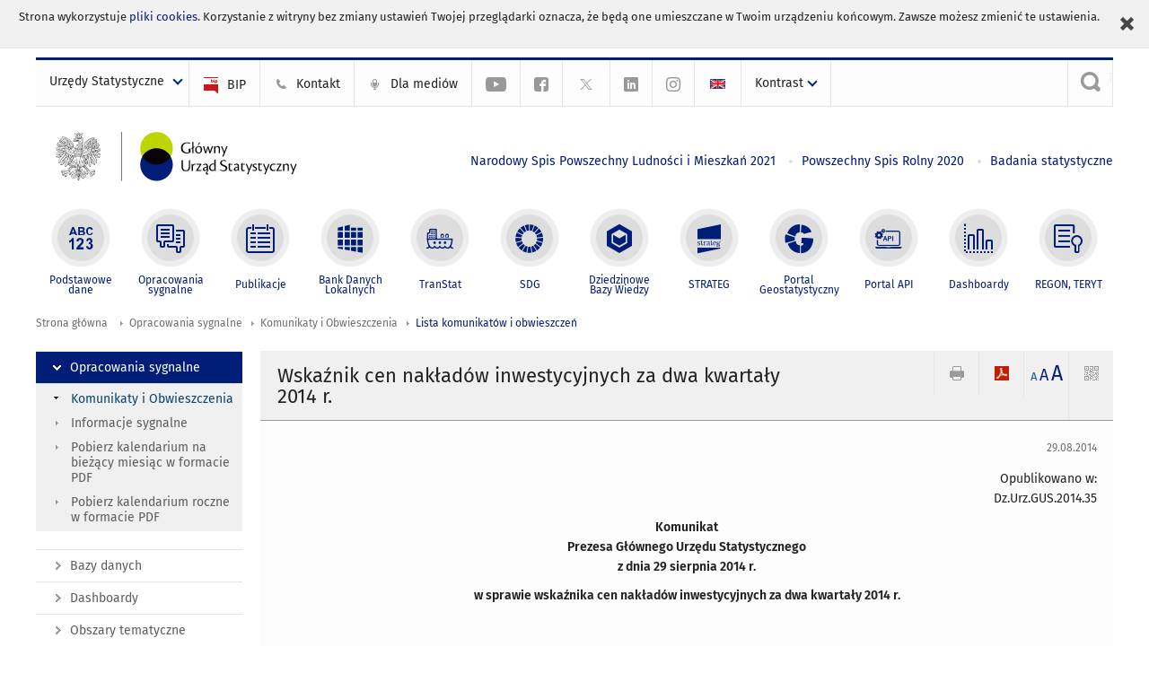

--- FILE ---
content_type: text/html; charset=utf-8
request_url: https://stat.gov.pl/sygnalne/komunikaty-i-obwieszczenia/lista-komunikatow-i-obwieszczen/wskaznik-cen-nakladow-inwestycyjnych-za-dwa-kwartaly-2014-r-,267,2.html
body_size: 14394
content:
<!DOCTYPE html>
<html lang="pl" class="desktop">
<head>
	<meta charset="UTF-8">
	<title>Główny Urząd Statystyczny / Opracowania sygnalne / Komunikaty i Obwieszczenia / Lista komunikatów i obwieszczeń / Wskaźnik cen nakładów inwestycyjnych za dwa kwartały 2014 r.</title>
	<meta name="viewport" content="width=device-width, initial-scale=1.0">
	<meta name="author" content="GUS" />
				<meta name="Description" content="Główny Urząd Statystyczny - Portal Statystyki Publicznej" />
			<meta property="og:site_name" content="stat.gov.pl"/>
	<meta property='og:locale' content='pl_pl' />
	<meta property="og:title" content="Wskaźnik cen nakładów inwestycyjnych za dwa kwartały 2014 r." />
	<meta property="og:type" content="article" />
	<meta property="og:url" content="https://stat.gov.pl/sygnalne/komunikaty-i-obwieszczenia/lista-komunikatow-i-obwieszczen/wskaznik-cen-nakladow-inwestycyjnych-za-dwa-kwartaly-2014-r-,267,2.html" />
	<meta property="og:image" content="https://stat.gov.pl/szablony/portalinformacyjny/images/logo.png" />
	<meta property="og:description" content="Główny Urząd Statystyczny - Portal Statystyki Publicznej" />
	<meta name="Robots" content="index, follow" />
	<script>var base_href = "/szablony/portalinformacyjny/";</script>
	<link href="/gfx/portalinformacyjny/_thumbs/portalinformacyjny__1701948673_llw.css" rel="stylesheet" type="text/css" />
	<script src="/gfx/portalinformacyjny/_thumbs/portalinformacyjny__1565242942_llw.js"></script>
	<link href="/szablony/portalinformacyjny/styles/fa/font-awesome.min.css" type="text/css" rel="stylesheet">
	<link rel="alternate" type="application/rss+xml" title="RSS 2.0" href="https://stat.gov.pl/rss/pl/5463/11.xml" />
	<meta name="google-site-verification" content="Wg7KJ-VCzxNt_DDHLAhq47fQapzXqAsF-a5oHsxDHd8" />
	<script>
			//<![CDATA[
		var ajaxLinks = new Object();
		ajaxLinks.wyszukiwarka_solr_autocomplete = "/ajax/w4_TtVzCr6Wb7cyM26uf1peFkOTTUsW_odqZoY7ozYjYrw/?id_projektu=1&id_kategorii=166&lang=pl&polecane_strony=1";
	//]]>
</script>		<link href="/szablony/portalinformacyjny/styles/print.css" rel="stylesheet" type="text/css" media="print" />

	<link rel="shortcut icon" href="/szablony/portalinformacyjny/images/favicons/gus/favicon.ico" type="image/x-icon" />
	
	<link rel="apple-touch-icon" href="/szablony/portalinformacyjny/images/favicons/gus/apple-touch-icon.png" />
	<link rel="apple-touch-icon" sizes="57x57" href="/szablony/portalinformacyjny/images/favicons/gus/apple-touch-icon-57x57.png" />
	<link rel="apple-touch-icon" sizes="72x72" href="/szablony/portalinformacyjny/images/favicons/gus/apple-touch-icon-72x72.png" />
	<link rel="apple-touch-icon" sizes="114x114" href="/szablony/portalinformacyjny/images/favicons/gus/apple-touch-icon-114x114.png" />
	<link rel="apple-touch-icon" sizes="144x144" href="/szablony/portalinformacyjny/images/favicons/gus/apple-touch-icon-144x144.png" />
	<link rel="apple-touch-icon" sizes="57x57" href="/szablony/portalinformacyjny/images/favicons/gus/apple-touch-icon-60x60.png" />
	<link rel="apple-touch-icon" sizes="72x72" href="/szablony/portalinformacyjny/images/favicons/gus/apple-touch-icon-120x120.png" />
	<link rel="apple-touch-icon" sizes="114x114" href="/szablony/portalinformacyjny/images/favicons/gus/apple-touch-icon-76x76.png" />
	<link rel="apple-touch-icon" sizes="144x144" href="/szablony/portalinformacyjny/images/favicons/gus/apple-touch-icon-152x152.png" />
	<!--[if lt IE 9]>
		<link rel="shortcut icon" href="/szablony/portalinformacyjny/images/favicons/gus/favicon.ico" type="image/icon" />
		<script src="/szablony/portalinformacyjny/scripts/css3-mediaqueries.js"></script>
	<![endif]-->

		<!--[if IE]>
		<link rel="stylesheet" type="text/css" href="/szablony/portalinformacyjny/styles/ie.css" />
	<![endif]-->
	<!--[if lt IE 9]>
		<link rel="stylesheet" type="text/css" href="/szablony/portalinformacyjny/styles/ie8.css" />
	<![endif]-->
</head>
<!--[if IE 7]><body class="ie7 page lang-pl pi"><![endif]-->
<!--[if IE 8]><body class="ie8 page lang-pl pi"><![endif]-->
<!--[if IE 9]><body class="ie9 page lang-pl pi"><![endif]-->
<!--[if gt IE 9]><!--><body class="page lang-pl pi"><!--<![endif]-->
	<div id="polityka-ciastek" class="header-message"><input type="button" value="Zamknij" onclick="akceptujeCiastka()" title="Zamknij" />Strona wykorzystuje <a href="/polityka-prywatnosci/">pliki cookies</a>. Korzystanie z witryny bez zmiany ustawień Twojej przeglądarki oznacza, że będą one umieszczane w Twoim urządzeniu końcowym. Zawsze możesz zmienić te ustawienia.</div>
	

	<ul id="skipLinks" class="hide">
		<li><a href="#menu-squares" >Przejdź do menu głównego</a></li> 
		<li><a href="#content-href" >Przejdź do treści</a></li>
		<li><a href="#search-box" >Przejdź do wyszukiwarki</a></li>
		<li><a href="https://stat.gov.pl/mapa-strony/" >Przejdź do mapy strony</a></li>
	</ul>

	<div class="row color-line print-disable">
		<div class="color-1"></div>
		<div class="color-2"></div>
		<div class="color-3"></div>
		<div class="color-4"></div>
		<div class="color-5"></div>
		<div class="color-6"></div>
		<div class="color-7"></div>
		<div class="color-8"></div>
		<div class="color-9"></div>
		<div class="color-10"></div>
		<div class="color-11"></div>
		<div class="color-12"></div>
	</div>

	<header class="row">
		<div class="menu-popup">
			<div class="block js-tab ">
	<ul class="menu">
		<li>
	<a href="#content-href">
		Przejdź do treści	</a>
</li>
			<li class="strona-glowna-a single" >
							<a href="/" title="Strona główna" >
					Strona główna				</a>
								</li>
		</ul>
</div>		</div>
		<div class="row collapse gray-box print-disable top-bar">
			<div class="ten columns horizontal-menu">
									<div class="logo-rwd">
					<a href="https://stat.gov.pl">
						<img src="/szablony/portalinformacyjny/images/logo_gus_pl_rwd.png" alt="Logo Główny Urząd Statystyczny" />
						<span class="hide-text">Główny Urząd Statystyczny</span>
					</a>
					</div>
																		<ul class="menu-top-left left us-drop ">
					<li class="button-dropdown urzedy-statystyczne-lista single" >
							<a href="javascript:void(0)" title="Urzędy Statystyczne" class="pos-1 dropdown-toggle-us" style=" ">
							<span class="menu-label">Urzędy Statystyczne</span>
			</a>							<ul class="dropdown-menu">
											<li class="us-bialystok first" >
							<a href="http://bialystok.stat.gov.pl/" title="Urząd Statystyczny w Białymstoku"  style="">
								US Białystok							</a>
						</li>
											<li class="us-bydgoszcz " >
							<a href="http://bydgoszcz.stat.gov.pl/" title="Urząd Statystyczny w Bydgoszczy"  style="">
								US Bydgoszcz							</a>
						</li>
											<li class="us-gdansk " >
							<a href="http://gdansk.stat.gov.pl/" title="Urząd Statystyczny w Gdańsku"  style="">
								US Gdańsk							</a>
						</li>
											<li class="us-katowice " >
							<a href="http://katowice.stat.gov.pl/" title="Urząd Statystyczny w Katowicach"  style="">
								US Katowice							</a>
						</li>
											<li class="us-kielce " >
							<a href="http://kielce.stat.gov.pl/" title="Urząd Statystyczny w Kielcach"  style="">
								US Kielce							</a>
						</li>
											<li class="us-krakow " >
							<a href="http://krakow.stat.gov.pl/" title="Urząd Statystyczny w Krakowie"  style="">
								US Kraków							</a>
						</li>
											<li class="us-lublin " >
							<a href="http://lublin.stat.gov.pl/" title="Urząd Statystyczny w Lublinie"  style="">
								US Lublin							</a>
						</li>
											<li class="us-lodz " >
							<a href="http://lodz.stat.gov.pl/" title="Urząd Statystyczny w Łodzi"  style="">
								US Łódź							</a>
						</li>
											<li class="us-olsztyn " >
							<a href="http://olsztyn.stat.gov.pl/" title="Urząd Statystyczny w Olsztynie"  style="">
								US Olsztyn							</a>
						</li>
											<li class="us-opole " >
							<a href="http://opole.stat.gov.pl/" title="Urząd Statystyczny w Opolu"  style="">
								US Opole							</a>
						</li>
											<li class="us-poznan " >
							<a href="http://poznan.stat.gov.pl/" title="Urząd Statystyczny w Poznaniu"  style="">
								US Poznań							</a>
						</li>
											<li class="us-rzeszow " >
							<a href="http://rzeszow.stat.gov.pl/" title="Urząd Statystyczny w Rzeszowie"  style="">
								US Rzeszów							</a>
						</li>
											<li class="us-szczecin " >
							<a href="http://szczecin.stat.gov.pl/" title="Urząd Statystyczny w Szczecinie"  style="">
								US Szczecin							</a>
						</li>
											<li class="us-warszawa " >
							<a href="http://warszawa.stat.gov.pl/" title="Urząd Statystyczny w Warszawie"  style="">
								US Warszawa							</a>
						</li>
											<li class="us-wroclaw " >
							<a href="http://wroclaw.stat.gov.pl/" title="Urząd Statystyczny we Wrocławiu"  style="">
								US Wrocław							</a>
						</li>
											<li class="us-zielona-gora last" >
							<a href="http://zielonagora.stat.gov.pl/" title="Urząd Statystyczny w Zielonej Górze"  style="">
								US Zielona Góra							</a>
						</li>
									</ul>
					</li>
			</ul>													<ul class="menu-top-left menu-top-bip left">
									<li class="bip first" >
							<a href="http://bip.stat.gov.pl" title="BIP" class="pos-1" style=" ">
												<span class="icon guseo_bip" style=""></span>
					<span class="disabled-790 menu-label ml-5">BIP</span>
							</a>					</li>
					<li class="kontakt-23 " >
							<a href="/kontakt/" title="Kontakt" class="pos-2" style=" ">
												<span class="icon guseo_t1" style=""></span>
					<span class="disabled-790 menu-label ml-5">Kontakt</span>
							</a>					</li>
					<li class="dla-mediow-alias " >
							<a href="/dla-mediow/" title="Dla mediów" class="pos-3" style=" ">
												<span class="icon iko-10" style=""></span>
					<span class="disabled-790 menu-label ml-5">Dla mediów</span>
							</a>					</li>
					<li class="hide-label  " >
							<a href="https://www.youtube.com/channel/UC0wiQMElFgYszpAoYgTnXtg/featured" title="kanał na YouTube" class="pos-4" style=" color: #999999;">
												<span class="icon guseo_youtube" style="color: #999999;"></span>
					<span class="disabled-790 menu-label ml-5">kanał na YouTube</span>
							</a>					</li>
					<li class="hide-label profil-gus-na-facebook " >
							<a href="https://www.facebook.com/GlownyUrzadStatystyczny/" title="profil GUS na Facebooku" class="pos-5" style=" color: #999999;">
												<span class="icon guseo_fb" style="color: #999999;"></span>
					<span class="disabled-790 menu-label ml-5">profil GUS na Facebooku</span>
							</a>					</li>
					<li class="hide-label profil-na-twitter " >
							<a href="http://twitter.com/GUS_STAT" title="profil na X" class="pos-6" style=" color: #999999;">
												<span class="icon twitter-x" style="color: #999999;"></span>
					<span class="disabled-790 menu-label ml-5">profil GUS na Twitterze</span>
							</a>					</li>
					<li class="hide-label profil-gus-na-linkedin " >
							<a href="https://www.linkedin.com/company/532930" target="_blank" title="profil GUS na LinkedIn" class="pos-7" style=" ">
												<span class="icon guseo_linkedin" style=""></span>
					<span class="disabled-790 menu-label ml-5">profil GUS na LinkedIn</span>
							</a>					</li>
					<li class="hide-label profil-gus-na-instagramie last" >
							<a href="https://www.instagram.com/gus_stat/" title="profil GUS na Instagramie" class="pos-8" style=" ">
												<span class="icon guseo_instagram" style=""></span>
					<span class="disabled-790 menu-label ml-5">profil GUS na Instagramie</span>
							</a>					</li>
																					<li>
								<a href="/en/latest-statistical-news/communications-and-announcements/list-of-communiques-and-announcements/price-index-of-investment-outlays-in-the-firtst-two-quarters-of-2014-as-compared-to-the-first-two-quarters-of-2013-,272,2.html" title="English" class="en">
									<img src="/szablony/portalinformacyjny/images/flagi/flaga_en.gif" width="21" height="15" alt="English" />
								</a>
							</li>
																</ul>
								<div>
					<ul class="menu-kontrast left">
						<li class="contrast-ico" title="" >Kontrast<ul>
<li>
	<a class="contrast-default" href="https://stat.gov.pl/sygnalne/komunikaty-i-obwieszczenia/lista-komunikatow-i-obwieszczen/1-year,arch.html?contrast=default" title="Kontrast domyślny">
		Kontrast domyślny	</a>
</li>
<li>
	<a class="contrast-black-white" href="https://stat.gov.pl/sygnalne/komunikaty-i-obwieszczenia/lista-komunikatow-i-obwieszczen/1-year,arch.html?contrast=black-white" title="Kontrast czarno-biały">
		Kontrast czarno-biały	</a>
</li>
<li>
	<a class="contrast-black-yellow" href="https://stat.gov.pl/sygnalne/komunikaty-i-obwieszczenia/lista-komunikatow-i-obwieszczen/1-year,arch.html?contrast=black-yellow" title="Kontrast czarno-żółty">
		Kontrast czarno-żółty	</a>
</li>
<li>
	<a class="contrast-yellow-black" href="https://stat.gov.pl/sygnalne/komunikaty-i-obwieszczenia/lista-komunikatow-i-obwieszczen/1-year,arch.html?contrast=yellow-black" title="Kontrast żółto-czarny">
		Kontrast żółto-czarny	</a>
</li>
</ul>
</li>					</ul>
				</div>
									<div class="search-bar"><form 
	name="wyszukiwarka_9" 
	action="/wyszukiwarka/szukaj.html" 
	method="post" 
	id="search-box"
>
	<label for="search-block-9">
		<a href="javascript: void(0);" class="search-ico" onclick="showSearchBar(this.parentElement);" title="Wyszukiwarka"><span class="sr-only">Wyszukiwarka</span></a>
	</label>
	<div class="search-block jq-search-block"><div>
		<input
			type="text" 
			name="query" 
			value=""
			placeholder="Szukaj w zasobach GUS"
			maxlength="128" 
			accesskey="4"
			class="text-input jq-solr-query"
			id="search-block-9"
		/> 
		
		
		
	</div></div>
	<input type="submit" value="Szukaj" class="submit button-gray three">
			<div class="autocomplete-box display-none">
			<div class="autocomplete"></div>
			<a href="/wyszukiwarka/szukaj.html" class="button-gray-micro right mb-15 mr-15">Wyszukiwanie zaawansowane</a>
		</div>
		<script src="/szablony/portalinformacyjny/scripts/solr.js" defer async></script>
	</form></div>
							</div>
		</div>
		<div class="row collapse logo-row">
			<div class="four columns right-padding logo-box">
				<div class="logo-pi">
										<h1>
						<a href="https://stat.gov.pl" title="Główny Urząd Statystyczny">
															<img src="/szablony/portalinformacyjny/images/logo_gus_pl.svg" alt="Logo Główny Urząd Statystyczny">
													</a>
</h1>
									</div>
			</div>
			<div class="six columns left-padding horizontal-menu" id="menu-top">
									<div class="block js-tab ">
	<ul class="menu">
					<li class="narodowy-spis-powszechny-ludnosci-i-mieszkan-2021 first">
							<a href="https://spis.gov.pl" title="Narodowy Spis Powszechny Ludności i Mieszkań 2021"  style="color: #001D77;">
					Narodowy Spis Powszechny Ludności i Mieszkań 2021				</a>
					</li>
			<li class="powszechny-spis-rolny-2020 ">
							<a href="https://spisrolny.gov.pl/aktualnosci" title="Powszechny Spis Rolny 2020"  style="color: #001D77;">
					Powszechny Spis Rolny 2020				</a>
					</li>
			<li class="badania-statystyczne last">
							<a href="/badania-statystyczne/" title="Badania statystyczne"  style="color: #001D77;">
					Badania statystyczne				</a>
					</li>
		</ul>
</div>							</div>
		</div>



		<div class="row collapse">
							<div id="menu-top-rwd">
					<h2 class="titleRWD display-none">Menu główne</h2>
					<a href="#" class="phome-menu-button">Menu</a>
				</div>
				<div class="ten horizontal-menu" id="menu-squares">
					<div class="block js-tab active-menu">
	<ul class="menu">
						<li class="menu-poz-1  podstawowe-dane first">
							<a onClick="ga('send', 'event', 'KlikMenuKafelek', 'Podstawowe dane');" href="/podstawowe-dane/" title="Podstawowe dane"  style="background: #FFFFFF; color: #001D77;">
					<span class="icon">
							<span class="icon-bg">
								<span class="guseo_l_gus white"></span>
								<span class="guseo_l_gus color" style="color: #FFFFFF;"></span>
							</span>
					</span>
					<span class="menu-label">
						<span>
							Podstawowe dane						</span>
					</span>
				</a>
					</li>
					<li class="menu-poz-2  sygnalne ">
							<a onClick="ga('send', 'event', 'KlikMenuKafelek', 'Opracowania sygnalne');" href="/sygnalne/" title="Opracowania sygnalne" class="active" style="background: #FFFFFF; color: #001D77;">
					<span class="icon">
							<span class="icon-bg">
								<span class="guseo_b_ustat white"></span>
								<span class="guseo_b_ustat color" style="color: #FFFFFF;"></span>
							</span>
					</span>
					<span class="menu-label">
						<span>
							Opracowania sygnalne						</span>
					</span>
				</a>
					</li>
					<li class="menu-poz-3  publikacje ">
							<a onClick="ga('send', 'event', 'KlikMenuKafelek', 'Publikacje');" href="/publikacje/publikacje-a-z/" title="Publikacje"  style="background: #FFFFFF; color: #001D77;">
					<span class="icon">
							<span class="icon-bg">
								<span class="guseo_c_ustat white"></span>
								<span class="guseo_c_ustat color" style="color: #FFFFFF;"></span>
							</span>
					</span>
					<span class="menu-label">
						<span>
							Publikacje						</span>
					</span>
				</a>
					</li>
					<li class="menu-poz-4  bank-danych-lokalnych ">
							<a onClick="ga('send', 'event', 'KlikMenuKafelek', 'Bank Danych Lokalnych');" href="https://bdl.stat.gov.pl/BDL/start" target="_blank" title="Bank Danych Lokalnych"  style="background: #FFFFFF; color: #001D77;">
					<span class="icon">
							<span class="icon-bg">
								<span class="guseo_bdl white"></span>
								<span class="guseo_bdl color" style="color: #FFFFFF;"></span>
							</span>
					</span>
					<span class="menu-label">
						<span>
							Bank Danych Lokalnych						</span>
					</span>
				</a>
					</li>
					<li class="menu-poz-5  baza-danych-makroekonomicznych ">
							<a onClick="ga('send', 'event', 'KlikMenuKafelek', 'TranStat');" href="https://transtat.stat.gov.pl" target="_blank" title="TranStat"  style="background: #FFFFFF; color: #001D77;">
					<span class="icon">
							<span class="icon-bg">
								<span class="ikona_trans_stat white"></span>
								<span class="ikona_trans_stat color" style="color: #FFFFFF;"></span>
							</span>
					</span>
					<span class="menu-label">
						<span>
							TranStat						</span>
					</span>
				</a>
					</li>
					<li class="menu-poz-6  wskazniki-zrownowazonego-rozwoju ">
							<a onClick="ga('send', 'event', 'KlikMenuKafelek', 'SDG');" href="http://sdg.gov.pl/" title="SDG - Cele Zrównoważonego Rozwoju"  style="background: #FFFFFF; color: #001D77;">
					<span class="icon">
							<span class="icon-bg">
								<span class="guseo_sdg white"></span>
								<span class="guseo_sdg color" style="color: #FFFFFF;"></span>
							</span>
					</span>
					<span class="menu-label">
						<span>
							SDG						</span>
					</span>
				</a>
					</li>
					<li class="menu-poz-7  dziedzinowe-bazy-wiedzy ">
							<a onClick="ga('send', 'event', 'KlikMenuKafelek', 'Dziedzinowe Bazy Wiedzy');" href="https://dbw.stat.gov.pl" title="Dziedzinowe Bazy Wiedzy"  style="background: #FFFFFF; color: #001D77;">
					<span class="icon">
							<span class="icon-bg">
								<span class="guseo_nowa_ikona_1 white"></span>
								<span class="guseo_nowa_ikona_1 color" style="color: #FFFFFF;"></span>
							</span>
					</span>
					<span class="menu-label">
						<span>
							Dziedzinowe Bazy Wiedzy						</span>
					</span>
				</a>
					</li>
					<li class="menu-poz-8  strateg ">
							<a onClick="ga('send', 'event', 'KlikMenuKafelek', 'STRATEG');" href="http://strateg.stat.gov.pl/" target="_blank" rel="nofollow" title="Strateg-System Monitorowania Rozwoju"  style="background: #FFFFFF; color: #001D77;">
					<span class="icon">
							<span class="icon-bg">
								<span class="guseo_e_gus white"></span>
								<span class="guseo_e_gus color" style="color: #FFFFFF;"></span>
							</span>
					</span>
					<span class="menu-label">
						<span>
							STRATEG						</span>
					</span>
				</a>
					</li>
					<li class="menu-poz-9  portal-geostatystyczny ">
							<a onClick="ga('send', 'event', 'KlikMenuKafelek', 'Portal Geostatystyczny');" href="http://geo.stat.gov.pl" rel="nofollow" title="Portal Geostatystyczny"  style="background: #FFFFFF; color: #001D77;">
					<span class="icon">
							<span class="icon-bg">
								<span class="guseo_f_gus white"></span>
								<span class="guseo_f_gus color" style="color: #FFFFFF;"></span>
							</span>
					</span>
					<span class="menu-label">
						<span>
							Portal Geostatystyczny						</span>
					</span>
				</a>
					</li>
					<li class="menu-poz-10  portal-api ">
							<a onClick="ga('send', 'event', 'KlikMenuKafelek', 'Portal API');" href="https://api.stat.gov.pl/" title="Portal API"  style="background: #FFFFFF; color: #001D77;">
					<span class="icon">
							<span class="icon-bg">
								<span class="guseo_api white"></span>
								<span class="guseo_api color" style="color: #FFFFFF;"></span>
							</span>
					</span>
					<span class="menu-label">
						<span>
							Portal API						</span>
					</span>
				</a>
					</li>
					<li class="menu-poz-11  dashboard-gospodarczy ">
							<a onClick="ga('send', 'event', 'KlikMenuKafelek', 'Dashboardy');" href="https://stat.gov.pl/dashboardy/" title="Dashboardy"  style="background: #FFFFFF; color: #001D77;">
					<span class="icon">
							<span class="icon-bg">
								<span class="guseo_j_gus white"></span>
								<span class="guseo_j_gus color" style="color: #FFFFFF;"></span>
							</span>
					</span>
					<span class="menu-label">
						<span>
							Dashboardy						</span>
					</span>
				</a>
					</li>
					<li class="menu-poz-12  regon-teryt last">
							<a onClick="ga('send', 'event', 'KlikMenuKafelek', 'REGON, TERYT');" href="/regon-teryt/" title="REGON, TERYT"  style="background: #FFFFFF; color: #001D77;">
					<span class="icon">
							<span class="icon-bg">
								<span class="guseo_i_ustat white"></span>
								<span class="guseo_i_ustat color" style="color: #FFFFFF;"></span>
							</span>
					</span>
					<span class="menu-label">
						<span>
							REGON, TERYT						</span>
					</span>
				</a>
					</li>
				</ul>
</div>					<div class="clear"></div>
				</div>
					</div>
	</header>

	<section class="row collapse breadcrumbs print-disable">
		<h2 class="hide">Ścieżka</h2>
		<div class="ten columns">
			<div class="breadcrumbs">
	<a href="https://stat.gov.pl" title="Strona główna" class="home">
		Strona główna	</a>
	
	<a href="/sygnalne/" title="Opracowania sygnalne">Opracowania sygnalne</a><a href="/sygnalne/komunikaty-i-obwieszczenia/" title="Komunikaty i Obwieszczenia">Komunikaty i Obwieszczenia</a><a href="/sygnalne/komunikaty-i-obwieszczenia/lista-komunikatow-i-obwieszczen/" title="Lista komunikatów i obwieszczeń">Lista komunikatów i obwieszczeń</a></div>		</div>
	</section>

	<section class="row collapse  hidden-zone-4 hidden-zone-5 hidden-zone-6 hidden-zone-7 hidden-zone-8 hidden-zone-16 hidden-zone-30 hidden-zone-31 hidden-zone-32 hidden-zone-33" id="content-href">
		<div class="eight columns left-padding page-content right" id="txt">
			<a href="#" class="menu-rwd-button content-menu display-none">Menu</a>
<div class="module">
	<article class="news-module">
	<header class="header-block">
		<h2 class="title">
			Wskaźnik cen nakładów inwestycyjnych za dwa kwartały 2014 r.		</h2>
		<a href="javascript:void(0);" title="Pokaż QR Code" class="query-code jq-auto-height" data-url="https://stat.gov.pl/sygnalne/komunikaty-i-obwieszczenia/lista-komunikatow-i-obwieszczen/wskaznik-cen-nakladow-inwestycyjnych-za-dwa-kwartaly-2014-r-,267,2.html">
	<img src="/szablony/portalinformacyjny/images/qcode-ico.png" width="16" height="16" alt="Pokaż QR Code" />
</a>

<span id="jq_font_change" class="header-button-box">
	<a href="javascript:void(0);" onclick="changeFontSize(1, this);" class="small-font active" data-font="small" title="Mała czcionka">A</a>
	<a href="javascript:void(0);" onclick="changeFontSize(1.3, this);" class="default-font" data-font="medium" title="Średnia czcionka">A</a>
	<a href="javascript:void(0);" onclick="changeFontSize(1.6, this);" class="big-font" data-font="large" title="Duża czcionka">A</a>
</span>

	<a href="#" title="pobierz stronę jako plik pdf" onclick="javascript: self.open('https://stat.gov.pl/sygnalne/komunikaty-i-obwieszczenia/lista-komunikatow-i-obwieszczen/wskaznik-cen-nakladow-inwestycyjnych-za-dwa-kwartaly-2014-r-,267,2.html?pdf=1');" class="print-pdf">
		<img src="/szablony/portalinformacyjny/images/pdf-ico.png" width="16" height="16" alt="pobierz stronę jako plik pdf" />
	</a>
<a href="#" title="Drukuj" onclick="javascript: window.print();" class="print">
	<img src="/szablony/portalinformacyjny/images/print-ico.png" width="16" height="16" alt="Drukuj" />
</a>	</header>

	<section class="gray-box block-content">
		<div class="date right">
			29.08.2014		</div>
		<div class="clear"></div>

		<p style="text-align: right;">Opublikowano w:<br />
Dz.Urz.GUS.2014.35</p>

<p align="center"><strong>Komunikat<br />
Prezesa Głównego Urzędu Statystycznego<br />
z dnia 29 sierpnia 2014 r.</strong></p>

<p align="center"><strong>w sprawie wskaźnika cen nakładów inwestycyjnych za dwa kwartały 2014 r.</strong></p>

<p style="text-align: justify;">&nbsp;</p>

<p style="text-align: justify;">Na podstawie art. 15 ust. 5b ustawy z dnia 15 lutego 1992 r. o podatku dochodowym od osób prawnych (Dz. U. z 2014 r. poz. 851 i 915) ogłasza się, że wskaźnik cen nakładów inwestycyjnych za dwa kwartały 2014 r. w stosunku do dwóch kwartałów 2013 r. wyniósł 98,3 (spadek cen o 1,7%).</p>
		<div class="clear-all"></div>
		
		<div class="margin-bottom">
			<a id="archive"></a>
			<div id="article-text" class="jq-generate-tabs">
								<div class="files js-tab archive">
			<h2 data-name="archive">
			Archiwum		</h2>
		<div class="jq-generate-tabs article-archive">
					<div class="js-tab">
			<h2>2025</h2>
							<div class="file ">
                    					<a href="/sygnalne/komunikaty-i-obwieszczenia/lista-komunikatow-i-obwieszczen/komunikat-w-sprawie-wskaznika-cen-nakladow-inwestycyjnych-za-pierwsze-dwa-kwartaly-2025-r-,267,37.html" title="Komunikat w sprawie wskaźnika cen nakładów inwestycyjnych za pierwsze dwa kwartały 2025 r.">
													<span style="float: right">26.08.2025</span>
																			<span class="current qtip-obj" title="Aktualna wersja informacji"></span>
												Komunikat w sprawie wskaźnika cen nakładów inwestycyjnych za pierwsze dwa kwartały 2025 r.                        					</a>
				</div>
							<div class="file ">
                    					<a href="/sygnalne/komunikaty-i-obwieszczenia/lista-komunikatow-i-obwieszczen/komunikat-w-sprawie-wskaznika-cen-nakladow-inwestycyjnych-za-pierwszy-kwartal-2025-r-,267,36.html" title="Komunikat w sprawie wskaźnika cen nakładów inwestycyjnych za pierwszy kwartał 2025 r.">
													<span style="float: right">26.05.2025</span>
																		Komunikat w sprawie wskaźnika cen nakładów inwestycyjnych za pierwszy kwartał 2025 r.                        					</a>
				</div>
						</div>
					<div class="js-tab">
			<h2>2024</h2>
							<div class="file ">
                    					<a href="/sygnalne/komunikaty-i-obwieszczenia/lista-komunikatow-i-obwieszczen/komunikat-w-sprawie-wskaznika-cen-nakladow-inwestycyjnych-za-cztery-kwartaly-2024-r-,267,35.html" title="Komunikat w sprawie wskaźnika cen nakładów inwestycyjnych za cztery kwartały 2024 r.">
													<span style="float: right">25.03.2025</span>
																		Komunikat w sprawie wskaźnika cen nakładów inwestycyjnych za cztery kwartały 2024 r.                        					</a>
				</div>
							<div class="file ">
                    					<a href="/sygnalne/komunikaty-i-obwieszczenia/lista-komunikatow-i-obwieszczen/komunikat-w-sprawie-wskaznika-cen-nakladow-inwestycyjnych-za-trzy-kwartaly-2024-r-,267,34.html" title="Komunikat w sprawie wskaźnika cen nakładów inwestycyjnych za trzy kwartały 2024 r.">
													<span style="float: right">27.11.2024</span>
																		Komunikat w sprawie wskaźnika cen nakładów inwestycyjnych za trzy kwartały 2024 r.                        					</a>
				</div>
							<div class="file ">
                    					<a href="/sygnalne/komunikaty-i-obwieszczenia/lista-komunikatow-i-obwieszczen/komunikat-w-sprawie-wskaznika-cen-nakladow-inwestycyjnych-za-pierwsze-dwa-kwartaly-2024-r-,267,33.html" title="Komunikat w sprawie wskaźnika cen nakładów inwestycyjnych za pierwsze dwa kwartały 2024 r.">
													<span style="float: right">26.08.2024</span>
																		Komunikat w sprawie wskaźnika cen nakładów inwestycyjnych za pierwsze dwa kwartały 2024 r.                        					</a>
				</div>
							<div class="file ">
                    					<a href="/sygnalne/komunikaty-i-obwieszczenia/lista-komunikatow-i-obwieszczen/komunikat-w-sprawie-wskaznika-cen-nakladow-inwestycyjnych-za-pierwszy-kwartal-2024-r-,267,32.html" title="Komunikat w sprawie wskaźnika cen nakładów inwestycyjnych za pierwszy kwartał 2024 r.">
													<span style="float: right">27.05.2024</span>
																		Komunikat w sprawie wskaźnika cen nakładów inwestycyjnych za pierwszy kwartał 2024 r.                        					</a>
				</div>
						</div>
					<div class="js-tab">
			<h2>2023</h2>
							<div class="file ">
                    					<a href="/sygnalne/komunikaty-i-obwieszczenia/lista-komunikatow-i-obwieszczen/komunikat-w-sprawie-wskaznika-cen-nakladow-inwestycyjnych-za-cztery-kwartaly-2023-r-,267,31.html" title="Komunikat w sprawie wskaźnika cen nakładów inwestycyjnych za cztery kwartały 2023 r.">
													<span style="float: right">25.03.2024</span>
																		Komunikat w sprawie wskaźnika cen nakładów inwestycyjnych za cztery kwartały 2023 r.                        					</a>
				</div>
							<div class="file ">
                    					<a href="/sygnalne/komunikaty-i-obwieszczenia/lista-komunikatow-i-obwieszczen/komunikat-w-sprawie-wskaznika-cen-nakladow-inwestycyjnych-za-trzy-kwartaly-2023-r-,267,30.html" title="Komunikat w sprawie wskaźnika cen nakładów inwestycyjnych za trzy kwartały 2023 r.">
													<span style="float: right">30.11.2023</span>
																		Komunikat w sprawie wskaźnika cen nakładów inwestycyjnych za trzy kwartały 2023 r.                        					</a>
				</div>
							<div class="file ">
                    					<a href="/sygnalne/komunikaty-i-obwieszczenia/lista-komunikatow-i-obwieszczen/komunikat-w-sprawie-wskaznika-cen-nakladow-inwestycyjnych-za-pierwsze-dwa-kwartaly-2023-r-,267,29.html" title="Komunikat w sprawie wskaźnika cen nakładów inwestycyjnych za pierwsze dwa kwartały 2023 r.">
													<span style="float: right">31.08.2023</span>
																		Komunikat w sprawie wskaźnika cen nakładów inwestycyjnych za pierwsze dwa kwartały 2023 r.                        					</a>
				</div>
						</div>
					<div class="js-tab">
			<h2>2022</h2>
							<div class="file ">
                    					<a href="/sygnalne/komunikaty-i-obwieszczenia/lista-komunikatow-i-obwieszczen/komunikat-w-sprawie-wskaznika-cen-nakladow-inwestycyjnych-za-cztery-kwartaly-2022-r-,267,28.html" title="Komunikat w sprawie wskaźnika cen nakładów inwestycyjnych za cztery kwartały 2022 r.">
													<span style="float: right">30.03.2023</span>
																		Komunikat w sprawie wskaźnika cen nakładów inwestycyjnych za cztery kwartały 2022 r.                        					</a>
				</div>
							<div class="file ">
                    					<a href="/sygnalne/komunikaty-i-obwieszczenia/lista-komunikatow-i-obwieszczen/komunikat-w-sprawie-wskaznika-cen-nakladow-inwestycyjnych-za-pierwsze-trzy-kwartaly-2022-r-,267,27.html" title="Komunikat w sprawie wskaźnika cen nakładów inwestycyjnych za pierwsze trzy kwartały 2022 r.">
													<span style="float: right">30.11.2022</span>
																		Komunikat w sprawie wskaźnika cen nakładów inwestycyjnych za pierwsze trzy kwartały 2022 r.                        					</a>
				</div>
							<div class="file ">
                    					<a href="/sygnalne/komunikaty-i-obwieszczenia/lista-komunikatow-i-obwieszczen/komunikat-w-sprawie-wskaznika-cen-nakladow-inwestycyjnych-za-pierwsze-dwa-kwartaly-2022-r-,267,26.html" title="Komunikat w sprawie wskaźnika cen nakładów inwestycyjnych za pierwsze dwa kwartały 2022 r.">
													<span style="float: right">31.08.2022</span>
																		Komunikat w sprawie wskaźnika cen nakładów inwestycyjnych za pierwsze dwa kwartały 2022 r.                        					</a>
				</div>
						</div>
					<div class="js-tab">
			<h2>2021</h2>
							<div class="file ">
                    					<a href="/sygnalne/komunikaty-i-obwieszczenia/lista-komunikatow-i-obwieszczen/komunikat-w-sprawie-wskaznika-cen-nakladow-inwestycyjnych-za-cztery-kwartaly-2021-r-,267,25.html" title="Komunikat w sprawie wskaźnika cen nakładów inwestycyjnych za cztery kwartały 2021 r.">
													<span style="float: right">30.03.2022</span>
																		Komunikat w sprawie wskaźnika cen nakładów inwestycyjnych za cztery kwartały 2021 r.                        					</a>
				</div>
							<div class="file ">
                    					<a href="/sygnalne/komunikaty-i-obwieszczenia/lista-komunikatow-i-obwieszczen/komunikat-w-sprawie-wskaznika-cen-nakladow-inwestycyjnych-za-trzy-kwartaly-2021-r-,267,24.html" title="Komunikat w sprawie wskaźnika cen nakładów inwestycyjnych za trzy kwartały 2021 r.">
													<span style="float: right">30.11.2021</span>
																		Komunikat w sprawie wskaźnika cen nakładów inwestycyjnych za trzy kwartały 2021 r.                        					</a>
				</div>
							<div class="file ">
                    					<a href="/sygnalne/komunikaty-i-obwieszczenia/lista-komunikatow-i-obwieszczen/komunikat-w-sprawie-wskaznika-cen-nakladow-inwestycyjnych-za-pierwsze-dwa-kwartaly-2021-r-,267,23.html" title="Komunikat w sprawie wskaźnika cen nakładów inwestycyjnych za pierwsze dwa kwartały 2021 r.">
													<span style="float: right">31.08.2021</span>
																		Komunikat w sprawie wskaźnika cen nakładów inwestycyjnych za pierwsze dwa kwartały 2021 r.                        					</a>
				</div>
						</div>
					<div class="js-tab">
			<h2>2020</h2>
							<div class="file ">
                    					<a href="/sygnalne/komunikaty-i-obwieszczenia/lista-komunikatow-i-obwieszczen/komunikat-w-sprawie-wskaznika-cen-nakladow-inwestycyjnych-za-cztery-kwartaly-2020-r-,267,22.html" title="Komunikat w sprawie wskaźnika cen nakładów inwestycyjnych za cztery kwartały 2020 r.">
													<span style="float: right">30.03.2021</span>
																		Komunikat w sprawie wskaźnika cen nakładów inwestycyjnych za cztery kwartały 2020 r.                        					</a>
				</div>
							<div class="file ">
                    					<a href="/sygnalne/komunikaty-i-obwieszczenia/lista-komunikatow-i-obwieszczen/komunikat-w-sprawie-wskaznika-cen-nakladow-inwestycyjnych-za-trzy-kwartaly-2020-r-,267,21.html" title="Komunikat w sprawie wskaźnika cen nakładów inwestycyjnych za trzy kwartały 2020 r.">
													<span style="float: right">30.11.2020</span>
																		Komunikat w sprawie wskaźnika cen nakładów inwestycyjnych za trzy kwartały 2020 r.                        					</a>
				</div>
							<div class="file ">
                    					<a href="/sygnalne/komunikaty-i-obwieszczenia/lista-komunikatow-i-obwieszczen/komunikat-w-sprawie-wskaznika-cen-nakladow-inwestycyjnych-za-dwa-kwartaly-2020-r-,267,20.html" title="Komunikat w sprawie wskaźnika cen nakładów inwestycyjnych za dwa kwartały 2020 r.">
													<span style="float: right">31.08.2020</span>
																		Komunikat w sprawie wskaźnika cen nakładów inwestycyjnych za dwa kwartały 2020 r.                        					</a>
				</div>
						</div>
					<div class="js-tab">
			<h2>2019</h2>
							<div class="file ">
                    					<a href="/sygnalne/komunikaty-i-obwieszczenia/lista-komunikatow-i-obwieszczen/komunikat-w-sprawie-wskaznika-cen-nakladow-inwestycyjnych-za-cztery-kwartaly-2019-r-,267,19.html" title="Komunikat w sprawie wskaźnika cen nakładów inwestycyjnych za cztery kwartały 2019 r.">
													<span style="float: right">30.03.2020</span>
																		Komunikat w sprawie wskaźnika cen nakładów inwestycyjnych za cztery kwartały 2019 r.                        					</a>
				</div>
							<div class="file ">
                    					<a href="/sygnalne/komunikaty-i-obwieszczenia/lista-komunikatow-i-obwieszczen/komunikat-w-sprawie-wskaznika-cen-nakladow-inwestycyjnych-za-trzy-kwartaly-2019-r-,267,18.html" title="Komunikat w sprawie wskaźnika cen nakładów inwestycyjnych za trzy kwartały 2019 r.">
													<span style="float: right">29.11.2019</span>
																		Komunikat w sprawie wskaźnika cen nakładów inwestycyjnych za trzy kwartały 2019 r.                        					</a>
				</div>
							<div class="file ">
                    					<a href="/sygnalne/komunikaty-i-obwieszczenia/lista-komunikatow-i-obwieszczen/komunikat-w-sprawie-wskaznika-cen-nakladow-inwestycyjnych-za-pierwsze-dwa-kwartaly-2019-roku,267,17.html" title="Komunikat w sprawie wskaźnika cen nakładów inwestycyjnych za pierwsze dwa kwartały 2019 roku">
													<span style="float: right">30.08.2019</span>
																		Komunikat w sprawie wskaźnika cen nakładów inwestycyjnych za pierwsze dwa kwartały 2019 roku                        					</a>
				</div>
						</div>
					<div class="js-tab">
			<h2>2018</h2>
							<div class="file ">
                    					<a href="/sygnalne/komunikaty-i-obwieszczenia/lista-komunikatow-i-obwieszczen/komunikat-w-sprawie-wskaznika-cen-nakladow-inwestycyjnych-za-cztery-kwartaly-2018-roku,267,16.html" title="Komunikat w sprawie wskaźnika cen nakładów inwestycyjnych za cztery kwartały 2018 roku">
													<span style="float: right">29.03.2019</span>
																		Komunikat w sprawie wskaźnika cen nakładów inwestycyjnych za cztery kwartały 2018 roku                        					</a>
				</div>
							<div class="file ">
                    					<a href="/sygnalne/komunikaty-i-obwieszczenia/lista-komunikatow-i-obwieszczen/komunikat-w-sprawie-wskaznika-cen-nakladow-inwestycyjnych-za-trzy-kwartaly-2018-roku,267,15.html" title="Komunikat w sprawie wskaźnika cen nakładów inwestycyjnych za trzy kwartały 2018 roku">
													<span style="float: right">29.11.2018</span>
																		Komunikat w sprawie wskaźnika cen nakładów inwestycyjnych za trzy kwartały 2018 roku                        					</a>
				</div>
							<div class="file ">
                    					<a href="/sygnalne/komunikaty-i-obwieszczenia/lista-komunikatow-i-obwieszczen/komunikat-w-sprawie-wskaznika-cen-nakladow-inwestycyjnych-za-dwa-kwartaly-2018-roku,267,14.html" title="Komunikat w sprawie wskaźnika cen nakładów inwestycyjnych za dwa kwartały 2018 roku">
													<span style="float: right">30.08.2018</span>
																		Komunikat w sprawie wskaźnika cen nakładów inwestycyjnych za dwa kwartały 2018 roku                        					</a>
				</div>
						</div>
					<div class="js-tab">
			<h2>2017</h2>
							<div class="file ">
                    					<a href="/sygnalne/komunikaty-i-obwieszczenia/lista-komunikatow-i-obwieszczen/komunikat-w-sprawie-wskaznika-cen-nakladow-inwestycyjnych-za-cztery-kwartaly-2017-roku,267,13.html" title="Komunikat w sprawie wskaźnika cen nakładów inwestycyjnych za cztery kwartały 2017 roku">
													<span style="float: right">29.03.2018</span>
																		Komunikat w sprawie wskaźnika cen nakładów inwestycyjnych za cztery kwartały 2017 roku                        					</a>
				</div>
							<div class="file ">
                    					<a href="/sygnalne/komunikaty-i-obwieszczenia/lista-komunikatow-i-obwieszczen/komunikat-w-sprawie-wskaznika-cen-nakladow-inwestycyjnych-za-trzy-kwartaly-2017-roku,267,12.html" title="Komunikat w sprawie wskaźnika cen nakładów inwestycyjnych za trzy kwartały 2017 roku">
													<span style="float: right">30.11.2017</span>
																		Komunikat w sprawie wskaźnika cen nakładów inwestycyjnych za trzy kwartały 2017 roku                        					</a>
				</div>
							<div class="file ">
                    					<a href="/sygnalne/komunikaty-i-obwieszczenia/lista-komunikatow-i-obwieszczen/komunikat-w-sprawie-wskaznika-cen-nakladow-inwestycyjnych-za-dwa-kwartaly-2017-roku,267,11.html" title="Komunikat w sprawie wskaźnika cen nakładów inwestycyjnych za dwa kwartały 2017 roku">
													<span style="float: right">31.08.2017</span>
																		Komunikat w sprawie wskaźnika cen nakładów inwestycyjnych za dwa kwartały 2017 roku                        					</a>
				</div>
						</div>
					<div class="js-tab">
			<h2>2016</h2>
							<div class="file ">
                    					<a href="/sygnalne/komunikaty-i-obwieszczenia/lista-komunikatow-i-obwieszczen/komunikat-w-sprawie-wskaznika-cen-nakladow-inwestycyjnych-za-cztery-kwartaly-2016-r-,267,10.html" title="Komunikat w sprawie wskaźnika cen nakładów inwestycyjnych za cztery kwartały 2016 r.">
													<span style="float: right">30.03.2017</span>
																		Komunikat w sprawie wskaźnika cen nakładów inwestycyjnych za cztery kwartały 2016 r.                        					</a>
				</div>
							<div class="file ">
                    					<a href="/sygnalne/komunikaty-i-obwieszczenia/lista-komunikatow-i-obwieszczen/komunikat-w-sprawie-wskaznika-cen-nakladow-inwestycyjnych-za-trzy-kwartaly-2016-r-,267,9.html" title="Komunikat w sprawie wskaźnika cen nakładów inwestycyjnych za trzy kwartały 2016 r.">
													<span style="float: right">30.11.2016</span>
																		Komunikat w sprawie wskaźnika cen nakładów inwestycyjnych za trzy kwartały 2016 r.                        					</a>
				</div>
							<div class="file ">
                    					<a href="/sygnalne/komunikaty-i-obwieszczenia/lista-komunikatow-i-obwieszczen/komunikat-w-sprawie-wskaznika-cen-nakladow-inwestycyjnych-za-pierwsze-dwa-kwartaly-2016-r-,267,8.html" title="Komunikat w sprawie wskaźnika cen nakładów inwestycyjnych za pierwsze dwa kwartały 2016 r.">
													<span style="float: right">31.08.2016</span>
																		Komunikat w sprawie wskaźnika cen nakładów inwestycyjnych za pierwsze dwa kwartały 2016 r.                        					</a>
				</div>
						</div>
					<div class="js-tab">
			<h2>2015</h2>
							<div class="file ">
                    					<a href="/sygnalne/komunikaty-i-obwieszczenia/lista-komunikatow-i-obwieszczen/komunikat-w-sprawie-wskaznika-cen-nakladow-inwestycyjnych-za-cztery-kwartaly-2015-r-,267,7.html" title="Komunikat w sprawie wskaźnika cen nakładów inwestycyjnych za cztery kwartały 2015 r.">
													<span style="float: right">31.03.2016</span>
																		Komunikat w sprawie wskaźnika cen nakładów inwestycyjnych za cztery kwartały 2015 r.                        					</a>
				</div>
							<div class="file ">
                    					<a href="/sygnalne/komunikaty-i-obwieszczenia/lista-komunikatow-i-obwieszczen/komunikat-w-sprawie-wskaznika-cen-nakladow-inwestycyjnych-za-trzy-kwartaly-2015-r-,267,6.html" title="Komunikat w sprawie wskaźnika cen nakładów inwestycyjnych za trzy kwartały 2015 r.">
													<span style="float: right">30.11.2015</span>
																		Komunikat w sprawie wskaźnika cen nakładów inwestycyjnych za trzy kwartały 2015 r.                        					</a>
				</div>
							<div class="file ">
                    					<a href="/sygnalne/komunikaty-i-obwieszczenia/lista-komunikatow-i-obwieszczen/komunikat-w-sprawie-wskaznika-cen-nakladow-inwestycyjnych-za-pierwsze-dwa-kwartaly-2015-r-,267,5.html" title="Komunikat w sprawie wskaźnika cen nakładów inwestycyjnych za pierwsze dwa kwartały 2015 r.">
													<span style="float: right">31.08.2015</span>
																		Komunikat w sprawie wskaźnika cen nakładów inwestycyjnych za pierwsze dwa kwartały 2015 r.                        					</a>
				</div>
						</div>
					<div class="js-tab">
			<h2>2014</h2>
							<div class="file ">
                    					<a href="/sygnalne/komunikaty-i-obwieszczenia/lista-komunikatow-i-obwieszczen/komunikat-w-sprawie-wskaznika-cen-nakladow-inwestycyjnych-za-cztery-kwartaly-2014-r-,267,4.html" title="Komunikat w sprawie wskaźnika cen nakładów inwestycyjnych za cztery kwartały 2014 r.">
													<span style="float: right">31.03.2015</span>
																		Komunikat w sprawie wskaźnika cen nakładów inwestycyjnych za cztery kwartały 2014 r.                        					</a>
				</div>
							<div class="file ">
                    					<a href="/sygnalne/komunikaty-i-obwieszczenia/lista-komunikatow-i-obwieszczen/wskaznik-cen-nakladow-inwestycyjnych-za-trzy-kwartaly-2014-r-,267,3.html" title="Wskaźnik cen nakładów inwestycyjnych za trzy kwartały 2014 r.">
													<span style="float: right">28.11.2014</span>
																		Wskaźnik cen nakładów inwestycyjnych za trzy kwartały 2014 r.                        					</a>
				</div>
							<div class="file active">
                    					<a href="/sygnalne/komunikaty-i-obwieszczenia/lista-komunikatow-i-obwieszczen/wskaznik-cen-nakladow-inwestycyjnych-za-dwa-kwartaly-2014-r-,267,2.html" title="Wskaźnik cen nakładów inwestycyjnych za dwa kwartały 2014 r.">
													<span style="float: right">29.08.2014</span>
																		Wskaźnik cen nakładów inwestycyjnych za dwa kwartały 2014 r.                        					</a>
				</div>
						</div>
					<div class="js-tab">
			<h2>2013</h2>
							<div class="file ">
                    					<a href="/sygnalne/komunikaty-i-obwieszczenia/lista-komunikatow-i-obwieszczen/komunikat-w-sprawie-wskaznika-cen-nakladow-inwestycyjnych-za-cztery-kwartaly-2013-r-,267,1.html" title="Komunikat w sprawie wskaźnika cen nakładów inwestycyjnych za cztery kwartały 2013 r.">
													<span style="float: right">28.03.2014</span>
																		Komunikat w sprawie wskaźnika cen nakładów inwestycyjnych za cztery kwartały 2013 r.                        					</a>
				</div>
						</div>
			</div>
</div>
															</div>
		</div>

		<div class="row collapse social-row">
	<div class="ten columns">
			</div>
</div>
	</section>
</article>


</div>		</div>
		<div class="two columns right-padding print-disable sidebar aside-box">
							<div class="block js-tab active-menu">
	<ul class="menu">
					<li class="sygnalne " >
							<a onClick="ga('send', 'event', 'KlikMenuLeft', 'Opracowania sygnalne');" href="/sygnalne/" title="Opracowania sygnalne" class="active" style="color: #001D77;">
					Opracowania sygnalne				</a>
										<ul >
									<li class="komunikaty-i-obwieszczenia first" >
						<a onClick="ga('send', 'event', 'KlikMenuLeft', 'Komunikaty i Obwieszczenia');" href="/sygnalne/komunikaty-i-obwieszczenia/" title="Komunikaty i Obwieszczenia" class="active" style="">
							Komunikaty i Obwieszczenia						</a>
											</li>
									<li class="informacje-sygnalne " >
						<a onClick="ga('send', 'event', 'KlikMenuLeft', 'Informacje sygnalne');" href="/sygnalne/informacje-sygnalne/" title="Informacje sygnalne"  style="">
							Informacje sygnalne						</a>
											</li>
									<li class="pobierz-kalendarium-na-biezacy-miesiac-w-formacie-pdf " >
						<a onClick="ga('send', 'event', 'KlikMenuLeft', 'Pobierz kalendarium na bieżący miesiąc w formacie PDF');" href="https://stat.gov.pl/kalendarium/?pdf=1" title="Pobierz kalendarium na bieżący miesiąc w formacie PDF"  style="">
							Pobierz kalendarium na bieżący miesiąc w formacie PDF						</a>
											</li>
									<li class="pobierz-kalendarium-roczne-w-formacie-pdf last" >
						<a onClick="ga('send', 'event', 'KlikMenuLeft', 'Pobierz kalendarium roczne w formacie PDF');" href="https://stat.gov.pl/kalendarz-roczny/?pdf=1" title="Pobierz kalendarium roczne w formacie PDF"  style="">
							Pobierz kalendarium roczne w formacie PDF						</a>
											</li>
								
				</ul>
					</li>
		</ul>
</div><div class="block js-tab ">
	<ul class="menu">
					<li class="banki-i-bazy-danych first" >
							<a onClick="ga('send', 'event', 'KlikMenuLeft', 'Bazy danych');" href="/banki-i-bazy-danych/" title="Bazy danych"  style="">
					Bazy danych				</a>
								</li>
			<li class="dashboardy " >
							<a onClick="ga('send', 'event', 'KlikMenuLeft', 'Dashboardy');" href="/dashboardy/" title="Dashboardy"  style="">
					Dashboardy				</a>
								</li>
			<li class="obszary-tematyczne " >
							<a onClick="ga('send', 'event', 'KlikMenuLeft', 'Obszary tematyczne');" href="/obszary-tematyczne/ceny-handel/" title="Obszary tematyczne"  style="">
					Obszary tematyczne				</a>
								</li>
			<li class="wskazniki-makroekonomiczne " >
							<a onClick="ga('send', 'event', 'KlikMenuLeft', 'Wskaźniki makroekonomiczne');" href="/wskazniki-makroekonomiczne/" title="Wskaźniki makroekonomiczne"  style="">
					Wskaźniki makroekonomiczne				</a>
								</li>
			<li class="czasopisma " >
							<a onClick="ga('send', 'event', 'KlikMenuLeft', 'Czasopisma naukowe');" href="/czasopisma/" title="Czasopisma naukowe"  style="">
					Czasopisma naukowe				</a>
								</li>
			<li class="statystyka-miedzynarodowa " >
							<a onClick="ga('send', 'event', 'KlikMenuLeft', 'Statystyka międzynarodowa');" href="/statystyka-miedzynarodowa/" title="Statystyka międzynarodowa"  style="">
					Statystyka międzynarodowa				</a>
								</li>
			<li class="statystyka-regionalna " >
							<a onClick="ga('send', 'event', 'KlikMenuLeft', 'Statystyka regionalna');" href="/statystyka-regionalna/" title="Statystyka regionalna"  style="">
					Statystyka regionalna				</a>
								</li>
			<li class="prace-eksperymentalne " >
							<a onClick="ga('send', 'event', 'KlikMenuLeft', 'Statystyki eksperymentalne');" href="/statystyki-eksperymentalne/" title="Statystyki eksperymentalne"  style="">
					Statystyki eksperymentalne				</a>
								</li>
			<li class="projekty-unijne-w-statystyce " >
							<a onClick="ga('send', 'event', 'KlikMenuLeft', 'Projekty unijne w statystyce');" href="/projekty-unijne-w-statystyce/" title="Projekty unijne w statystyce"  style="">
					Projekty unijne w statystyce				</a>
								</li>
			<li class="edukacja-statystyczna " >
							<a onClick="ga('send', 'event', 'KlikMenuLeft', 'Edukacja statystyczna');" href="/portal-edukacyjny/" title="Edukacja statystyczna"  style="">
					Edukacja statystyczna				</a>
								</li>
			<li class="nagrody-i-wyroznienia " >
							<a onClick="ga('send', 'event', 'KlikMenuLeft', 'Nagrody i wyróżnienia');" href="/nagrody-i-wyroznienia/" title="Nagrody i wyróżnienia"  style="">
					Nagrody i wyróżnienia				</a>
								</li>
			<li class="gus-wydarzenia " >
							<a onClick="ga('send', 'event', 'KlikMenuLeft', 'Wydarzenia');" href="/wydarzenia/" title="Wydarzenia"  style="">
					Wydarzenia				</a>
								</li>
			<li class="urzedy-statystyczne " >
							<a onClick="ga('send', 'event', 'KlikMenuLeft', 'Urzędy statystyczne');" href="http://stat.gov.pl/statystyka-regionalna/" title="Urzędy statystyczne"  style="">
					Urzędy statystyczne				</a>
								</li>
			<li class="100-lat-gus " >
							<a onClick="ga('send', 'event', 'KlikMenuLeft', '100 lat GUS');" href="http://100latgus.stat.gov.pl/" title="100 lat GUS - odwiedź stronę internetową"  style="">
					100 lat GUS				</a>
								</li>
			<li class="metainformacje " >
							<a onClick="ga('send', 'event', 'KlikMenuLeft', 'Metainformacje');" href="/metainformacje/" title="Metainformacje"  style="">
					Metainformacje				</a>
								</li>
			<li class="system-informacji-skierowujacej " >
							<a onClick="ga('send', 'event', 'KlikMenuLeft', 'System Informacji Skierowującej');" href="/system-informacji-skierowujacej/" title="System Informacji Skierowującej"  style="">
					System Informacji Skierowującej				</a>
								</li>
			<li class="infografiki-widzety " >
							<a onClick="ga('send', 'event', 'KlikMenuLeft', 'Infografiki, widżety');" href="/infografiki-widzety/" title="Infografiki, widżety"  style="">
					Infografiki, widżety				</a>
								</li>
			<li class="spoleczna-odpowiedzialnosc-gus " >
							<a onClick="ga('send', 'event', 'KlikMenuLeft', 'Społeczna odpowiedzialność GUS');" href="http://bip.stat.gov.pl/dzialalnosc-statystyki-publicznej/spoleczna-odpowiedzialnosc-gus/" title="Społeczna odpowiedzialność GUS"  style="">
					Społeczna odpowiedzialność GUS				</a>
								</li>
			<li class="wspolpraca-rozwojowa " >
							<a onClick="ga('send', 'event', 'KlikMenuLeft', 'Współpraca Rozwojowa');" href="/wspolpraca-rozwojowa/" title="Współpraca Rozwojowa"  style="">
					Współpraca Rozwojowa				</a>
								</li>
			<li class="dzienniki-urzedowe " >
							<a onClick="ga('send', 'event', 'KlikMenuLeft', 'Dzienniki Urzędowe');" href="http://dziennikigus.stat.gov.pl" title="Dzienniki Urzędowe"  style="">
					Dzienniki Urzędowe				</a>
								</li>
			<li class="rodo " >
							<a onClick="ga('send', 'event', 'KlikMenuLeft', 'RODO');" href="https://bip.stat.gov.pl/rodo/" title="RODO"  style="">
					RODO				</a>
								</li>
			<li class="pytania-i-zamowienia " >
							<a onClick="ga('send', 'event', 'KlikMenuLeft', 'Pytania i zamówienia');" href="/pytania-i-zamowienia/" title="Pytania i zamówienia"  style="">
					Pytania i zamówienia				</a>
								</li>
			<li class="sprawdz-tozsamosc-ankietera " >
							<a onClick="ga('send', 'event', 'KlikMenuLeft', 'Sprawdź tożsamość ankietera');" href="https://badania-ankietowe.stat.gov.pl/sprawdz-tozsamosc-ankietera" title="Sprawdź tożsamość ankietera"  style="">
					Sprawdź tożsamość ankietera				</a>
								</li>
			<li class="newsletter " >
							<a onClick="ga('send', 'event', 'KlikMenuLeft', 'Newsletter');" href="/newsletter/" title="Newsletter"  style="">
					Newsletter				</a>
								</li>
			<li class="linki last" >
							<a onClick="ga('send', 'event', 'KlikMenuLeft', 'Linki');" href="/linki/" title="Linki"  style="">
					Linki				</a>
								</li>
		</ul>
</div>					</div>
		<div id="jq_btn_top_dock" class="clear"></div>
		<a href="#" class="button-gray-small right go-top-btn">
			Do góry			<span class="arrow-up-ico"></span>
		</a>
	</section>

			<div class="row">
			<div id="block-31" class="block js-tab show-768">
	<h2 class="header-block">Newsletter</h2> 
	<div class="newsletter-block block-content gray-box">
	<form name="blok_subskrypcja" method="post" action="/newsletter/">
		<label for="email-newsletter-31" class="hide">Tu wpisz swój adres e-mail...</label>
		<input type="text" name="email" id="email-newsletter-31" value="" class="text-input wew-label" title="Tu wpisz swój adres e-mail..." />
		<input type="submit" value="Zapisz się" class="submit right button-gray-small" />
	</form>
	<div class="clear"></div>
</div></div>		</div>
	
	<div class="row color-line print-disable">
		<div class="color-1"></div>
		<div class="color-2"></div>
		<div class="color-3"></div>
		<div class="color-4"></div>
		<div class="color-5"></div>
		<div class="color-6"></div>
		<div class="color-7"></div>
		<div class="color-8"></div>
		<div class="color-9"></div>
		<div class="color-10"></div>
		<div class="color-11"></div>
		<div class="color-12"></div>
	</div>

	<footer class="row print-disable">
		<div class="row gray-box no-margin footer-1">
							<div class="col">
					<div class="description-block">
			<h3>Główny Urząd Statystyczny</h3>

<p>Aleja Niepodległości 208<br />
00-925 Warszawa</p>

<p>Godziny pracy Urzędu: 8.15–16.15<br />
Kancelaria: +48&nbsp;22 608 30 00</p>

<p><script>
			//<![CDATA[
				SendTo(' ', '', 'kancelariaogolnaGUS', 'stat.gov.pl', 'kancelariaogolnaGUS // stat.gov.pl');
			//]]>
			</script></p>

<p><a href="https://epuap.gov.pl/wps/portal/strefa-klienta/katalog-spraw/opis-uslugi/skargi-wnioski-zapytania-do-urzedu/y52d3bvq62">Elektroniczna Skrzynka Podawcza</a></p>

<br class="mb-10">
			</div>
				</div>
										<div class="col">
					<div class="description-block">
			<h3>Infolinia Statystyczna:</h3>

<p><strong>+48</strong>&nbsp;<strong>22 279 99 99</strong><br />
(opłata zgodna z taryfą operatora)<br />
Konsultanci są dostępni<br />
w dni robocze:<br />
<strong>pon</strong><span style="line-height: 20.8px;">–</span><strong>pt&nbsp;: godz. 8.00</strong><span style="line-height: 20.8px;">–</span><strong>15.00</strong></p>
			</div>
				</div>
										<div class="col">
					<div class="description-block">
			<h3>Informacja</h3>

<p>Godziny pracy Informatorium:<br />
poniedziałek-piątek 8.00<span style="line-height: 20.8px;">–</span>16.00<br />
<br />
<a href="/pytania-i-zamowienia/jak-zamowic-dane/">zamówienia na dane statystyczne</a></p>
			</div>
				</div>
										<div class="col">
					<div class="description-block">
			<br class="mb-10">

<ul>
	<li><a href="http://statlibr.stat.gov.pl/">Centralna Biblioteka Statystyczna</a></li>
	<li><a href="http://cis.stat.gov.pl/">Centrum Informatyki Statystycznej</a></li>
	<li><a href="http://zws.stat.gov.pl/">Zakład Wydawnictw Statystycznych</a></li>
	<li><a href="http://bip.stat.gov.pl/organizacja-statystyki-publicznej/rada-statystyki/">Rada Statystyki</a></li>
	<li><a href="https://rrl.stat.gov.pl/">Rządowa Rada Ludnościowa</a></li>
	<li><a href="http://pts.stat.gov.pl/">Polskie Towarzystwo Statystyczne</a></li>
</ul>
			</div>
				</div>
										<div class="col">
					<div class="description-block">
			<br class="mb-10">

<ul>
	<li><a href="/o-serwisie/">O serwisie</a></li>
	<li><a href="/polityka-prywatnosci/">Polityka prywatności</a></li>
	<li><a href="/deklaracja-dostepnosci/">Deklaracja dostępności </a></li>
	<li><a href="/mapa-strony/">Mapa Serwisu</a></li>
	<li><a href="/rss/">RSS</a></li>
</ul>
			</div>
				</div>
					</div>
		<div class="row collapse footer-2 print-disable">
					</div>
		<div class="row collapse">
			<div class="ten columns copyright">
				<a href="/copyright" title="Copyright">Copyright © 1995-2025 Główny Urząd Statystyczny</a>
			</div>
		</div>
	</footer>

		<script>
		$(function(){
			$.ajax({
				url: "https://stat.gov.pl/ajax/rpLIv5mag6GF3c2CsquA1qihlfGQZMiuf9CpopDm1IiTupk/?id_projektu=1&lang=pl",
				data: {
					link: "sygnalne/komunikaty-i-obwieszczenia/lista-komunikatow-i-obwieszczen/1-year,arch.html",
					tytul: "Wskaźnik cen nakładów inwestycyjnych za dwa kwartały 2014 r."
				},
				type: 'POST',
				cache: false
			});
		});
	</script>
			<script src="/szablony/portalinformacyjny/scripts/jquery.tablesorter.min.js"></script>
	<script src="/szablony/portalinformacyjny/scripts/kksite.js"></script>
	
			<script>
			//<![CDATA[
				
			function hideSearchBar()
			{
				$('.jq-search-block').removeClass('active').prev('input').hide().prev('label').show();
			}
			
			function showSearchBar(label)
			{
				var block = $(label).next('.jq-search-block');
				var field = $('input[id=' + $(label).attr('for') + ']');
				
				if(!block.hasClass('active'))
				{
					block.addClass('active');
					field.focus();
				}
				else
				{
					if(field.val() != '')
					{
						label.form.submit();
					}
					else
					{
						hideSearchBar();
					}
				}
			}
			
			$(function(){
				$('body').click(function(){hideSearchBar();});
				$('.search-bar').on('click', function(event){
					event.stopPropagation();
				});
			});
		
			//]]>
			</script>			<script>
  (function(i,s,o,g,r,a,m){i['GoogleAnalyticsObject']=r;i[r]=i[r]||function(){
  (i[r].q=i[r].q||[]).push(arguments)},i[r].l=1*new Date();a=s.createElement(o),
  m=s.getElementsByTagName(o)[0];a.async=1;a.src=g;m.parentNode.insertBefore(a,m)
  })(window,document,'script','//www.google-analytics.com/analytics.js','ga');

  ga('create', 'UA-13062644-1', 'auto');
  ga('send', 'pageview');

</script>
<!-- Global site tag (gtag.js) - Google Analytics -->
<script async src="https://www.googletagmanager.com/gtag/js?id=UA-84117974-1"></script>
<script>
  window.dataLayer = window.dataLayer || [];
  function gtag(){dataLayer.push(arguments);}
  gtag('js', new Date());

  gtag('config', 'UA-84117974-1');
</script>
<meta name="google-site-verification" content="Wg7KJ-VCzxNt_DDHLAhq47fQapzXqAsF-a5oHsxDHd8" /></body>
</html>

--- FILE ---
content_type: text/plain
request_url: https://www.google-analytics.com/j/collect?v=1&_v=j102&a=1374278595&t=pageview&_s=1&dl=https%3A%2F%2Fstat.gov.pl%2Fsygnalne%2Fkomunikaty-i-obwieszczenia%2Flista-komunikatow-i-obwieszczen%2Fwskaznik-cen-nakladow-inwestycyjnych-za-dwa-kwartaly-2014-r-%2C267%2C2.html&ul=en-us%40posix&dt=G%C5%82%C3%B3wny%20Urz%C4%85d%20Statystyczny%20%2F%20Opracowania%20sygnalne%20%2F%20Komunikaty%20i%20Obwieszczenia%20%2F%20Lista%20komunikat%C3%B3w%20i%20obwieszcze%C5%84%20%2F%20Wska%C5%BAnik%20cen%20nak%C5%82ad%C3%B3w%20inwestycyjnych%20za%20dwa%20kwarta%C5%82y%202014%20r.&sr=1280x720&vp=1280x720&_u=IEBAAEABAAAAACAAI~&jid=1882825538&gjid=808691235&cid=808584836.1762571922&tid=UA-13062644-1&_gid=3316182.1762571922&_r=1&_slc=1&z=1490801370
body_size: -449
content:
2,cG-4Y4WZ21SYD

--- FILE ---
content_type: image/svg+xml
request_url: https://stat.gov.pl/szablony/portalinformacyjny/images/logo_gus_pl.svg
body_size: 66043
content:
<?xml version="1.0" encoding="utf-8"?>
<!-- Generator: Adobe Illustrator 16.0.0, SVG Export Plug-In . SVG Version: 6.00 Build 0)  -->
<!DOCTYPE svg PUBLIC "-//W3C//DTD SVG 1.1//EN" "http://www.w3.org/Graphics/SVG/1.1/DTD/svg11.dtd">
<svg version="1.1" id="Warstwa_1" xmlns="http://www.w3.org/2000/svg" xmlns:xlink="http://www.w3.org/1999/xlink" x="0px" y="0px"
	 width="228.455px" height="75px" viewBox="0 0 228.455 75" enable-background="new 0 0 228.455 75" xml:space="preserve">
<g>
	<g>
		<path fill="#BED600" d="M114.098,30.939c0,7.509-6.088,13.596-13.599,13.596c-7.507,0-13.598-6.087-13.598-13.596
			c0-7.507,6.091-13.597,13.598-13.597C108.01,17.342,114.098,23.432,114.098,30.939"/>
		<path fill="#001D77" d="M114.098,44.595c0,7.509-6.088,13.597-13.599,13.597c-7.507,0-13.598-6.088-13.598-13.597
			s6.091-13.598,13.598-13.598C108.01,30.998,114.098,37.086,114.098,44.595"/>
		<path fill="#0B0204" d="M112.26,37.766c-2.356,4.048-6.739,6.769-11.759,6.769s-9.405-2.721-11.761-6.769
			c2.356-4.046,6.741-6.769,11.761-6.769S109.904,33.72,112.26,37.766"/>
		<path fill="#0B0204" d="M128.091,27.09l0.52-0.521c-0.705-0.433-1.972-0.601-2.666-0.601c-2.809,0-5.05,1.781-5.05,4.704
			c0,3.127,1.989,4.565,4.913,4.565c0.588,0,1.244-0.104,1.818-0.258l1.13-0.681v-3.234l-1.312,0.377v2.907l-0.218,0.075
			c-0.322,0.11-0.758,0.165-1.102,0.165c-2.396,0-3.845-1.699-3.845-4.04c0-2.239,1.298-3.894,3.622-3.894
			C126.646,26.655,127.404,26.796,128.091,27.09"/>
		<polygon fill="#0B0204" points="131.341,34.907 131.341,33.746 131.341,31.693 131.341,30.345 131.341,30.345 131.341,30.528 
			132.289,29.802 132.289,29.125 131.341,29.851 131.341,29.667 131.339,29.667 131.337,25.516 130.324,25.793 130.324,30.446 
			129.646,30.965 129.646,31.643 130.324,31.125 130.324,33.746 130.324,35.082 131.341,35.082 		"/>
		<path fill="#0B0204" d="M135.609,29.057v0.646h-0.048h-0.01c-1.249,0-1.703,1.332-1.703,2.376c0,1.125,0.448,2.5,1.761,2.55v0.653
			l-0.059,0.002c-1.812,0-2.851-1.294-2.851-3.041C132.7,30.512,133.842,29.104,135.609,29.057 M134.948,27.991l0.389,0.314
			l0.272-0.361v-1.15L134.948,27.991z M135.609,35.284V34.63c0.026,0.002,0.05,0.002,0.075,0.002c1.281,0,1.688-1.381,1.688-2.432
			c0-1.128-0.429-2.467-1.763-2.497v-0.646l0.089-0.002h0.014c1.815,0,2.809,1.298,2.809,3.039
			C138.521,33.857,137.425,35.253,135.609,35.284 M135.609,27.944l1.163-1.543l-0.703-0.439l-0.459,0.833V27.944z"/>
		<path fill="#0B0204" d="M153.391,30.913c-0.097-1.106-0.596-1.933-1.91-1.933c-0.708,0-1.391,0.437-1.875,0.917
			c-0.008,0.009-0.025,0.032-0.05,0.061l-0.004-0.01l-0.508-0.806l-0.53,0.137v0.224c0,0.373,0.002,0.849,0.002,1.219v0.037
			l-0.002,0.004c0-0.024,0-0.024,0,0.002l-0.004,0.012v0.347v3.968h0.01h1.058h0.012v-4.419l0.002-0.022l0.021-0.024
			c0.298-0.379,0.777-0.813,1.491-0.82c0.856-0.01,1.224,0.687,1.224,1.396l0.006,3.889h1.058v-1.788V30.913z"/>
		<path fill="#0B0204" d="M140.105,29.125l-0.909,0.258c0.617,1.918,1.258,3.782,1.856,5.709h0.923l1.407-4.182l1.222,4.182h0.917
			l2.096-5.755l-0.904-0.238l-1.592,4.471l-1.332-4.295l-0.856,0.215c0.028,0.099,0.06,0.194,0.083,0.292l-1.385,3.979l-1.523-4.634
			V29.125z"/>
		<path fill="#0B0204" d="M157.289,35.418l-0.055,0.137h-0.004l-0.935,2.332h-1c0.401-0.994,0.8-1.987,1.201-2.979l-2.184-5.539
			l0.902-0.244l1.765,4.639l1.836-4.639l0.906,0.236L157.289,35.418z"/>
		<path fill="#0B0204" d="M147.068,43.781c-1.61,0.24-2.757,1.516-2.757,3.249c0,1.914,1.213,2.928,2.587,2.928
			c0.057,0,0.113-0.004,0.17-0.01v-0.853c-0.885-0.142-1.61-0.921-1.61-2.187c0-1.495,0.804-2.212,1.61-2.433V43.781z
			 M148.678,43.943c-0.175-0.08-0.458-0.199-1.05-0.199c-0.194,0-0.381,0.012-0.56,0.037v0.695c0.189-0.052,0.379-0.074,0.56-0.074
			c0.472,0,0.834,0.107,1.05,0.229v4.003c-0.322,0.297-0.862,0.486-1.322,0.486c-0.097,0-0.193-0.008-0.288-0.024v0.853
			c0.546-0.049,1.126-0.338,1.61-0.705l0.528,0.731l0.508-0.104c0-5.968,0.004-4.873,0.004-9.578l-1.04,0.262V43.943z"/>
		<path fill="#0B0204" d="M122.466,40.747l-1.185,0.318v5.586c0.188,2.303,1.207,3.456,3.494,3.456c0.066,0,0.135-0.004,0.209-0.006
			c0.018,0,0.041,0.002,0.057,0.006c2.275-0.006,3.293-1.157,3.476-3.442v-5.88l-1.02,0.272v4.739c0,1.786-0.464,3.589-2.515,3.589
			c-2.054,0-2.517-1.803-2.517-3.589V40.747z"/>
		<path fill="#0B0204" d="M141.258,46.596c-0.865,0.216-2.17,0.695-2.17,1.883c0,0.811,0.606,1.487,1.523,1.487
			c0.233,0,0.449-0.041,0.647-0.109v-0.685c-0.053,0.006-0.105,0.01-0.162,0.01c-0.498,0-0.929-0.354-0.929-0.893v-0.014
			c0-0.506,0.467-0.846,1.09-1.072V46.596z M141.258,43.75c-0.791,0.064-1.57,0.535-2.009,0.91l0.433,0.528
			c0.405-0.324,0.917-0.595,1.483-0.595c0.032,0,0.063,0.002,0.093,0.002V43.75z M143.736,49.313l-0.375,0.238l0.042-3.594
			c0.014-1.255-0.635-2.214-1.971-2.214c-0.057,0-0.117,0.002-0.175,0.006v0.846c0.747,0.045,1.12,0.604,1.108,1.268v0.498
			c-0.164,0.028-0.378,0.068-0.607,0.123c-0.133,0.026-0.304,0.061-0.501,0.112v0.607c0.336-0.119,0.715-0.208,1.092-0.274
			l-0.012,1.198c0,0.244-0.026,0.34-0.081,0.432c-0.195,0.244-0.502,0.557-0.999,0.613v0.685c0.439-0.153,0.802-0.447,1.108-0.771
			l0.512,0.8c-0.784,0.55-1.294,1.171-1.294,1.874c0,0.701,0.457,1.119,1.118,1.119c0.445,0,0.812-0.15,1.022-0.316l0.143-0.619
			c-0.222,0.105-0.445,0.18-0.72,0.18c-0.445,0-0.606-0.309-0.606-0.605c0-0.31,0.046-0.735,0.708-1.308l0.487-0.443V49.313z"/>
		<path fill="#0B0204" d="M182.66,43.744c-1.052,0-1.983,0.688-1.983,1.767c0,0.718,0.445,1.203,0.971,1.5
			c0.311,0.175,0.595,0.311,0.945,0.484c0.498,0.244,0.675,0.5,0.675,0.865c0,0.459-0.351,0.851-1.054,0.851
			c-0.512,0-0.985-0.189-1.32-0.405l-0.359,0.59c0.188,0.204,0.459,0.342,0.577,0.388c0.276,0.112,0.628,0.186,1.021,0.186
			c1.066,0,2.146-0.597,2.146-1.864c0-0.502-0.244-0.985-0.836-1.336c-0.407-0.23-0.756-0.379-1.163-0.595
			c-0.322-0.175-0.633-0.419-0.633-0.851c0-0.528,0.419-0.838,0.972-0.838c0.324,0,0.689,0.095,1.025,0.272l0.339-0.568
			c-0.313-0.322-0.879-0.445-1.31-0.445H182.66z"/>
		<path fill="#0B0204" d="M199.577,48.902c-0.391,0.151-0.882,0.226-1.292,0.226c-0.905,0-2.227-0.473-2.227-2.321
			c0-1.419,0.878-2.295,2.066-2.295c0.419,0,0.862,0.082,1.333,0.324l0.341-0.595c-0.218-0.241-0.838-0.497-1.649-0.497
			c-1.833,0-3.224,1.321-3.224,3.186c0,2.401,1.739,3.037,3.063,3.037c0.526,0,1.093-0.134,1.403-0.339
			c0.014-0.01,0.028-0.02,0.041-0.032L199.577,48.902z"/>
		<path fill="#0B0204" d="M174.027,49.042c-0.234,0.127-0.574,0.209-0.903,0.209c-0.824,0-0.971-0.631-0.971-1.248v-3.328h1.817
			l0.389-0.673h-2.207l-0.002-1.08l-1.744,1.753h0.665v3.619c0,1.023,0.472,1.77,1.634,1.77c0.226,0,0.47-0.037,0.693-0.102
			c0.111-0.031,0.568-0.205,0.76-0.366L174.027,49.042z"/>
		<path fill="#0B0204" d="M188.401,48.944c-0.233,0.127-0.574,0.21-0.902,0.21c-0.827,0-0.972-0.633-0.972-1.249v-3.329h1.817
			l0.389-0.674h-2.207l-0.004-1.08l-1.741,1.754h0.665v3.618c0,1.026,0.474,1.772,1.635,1.772c0.224,0,0.471-0.036,0.693-0.101
			c0.111-0.033,0.568-0.206,0.76-0.369L188.401,48.944z"/>
		<path fill="#0B0204" d="M167.073,46.598c-0.865,0.217-2.17,0.695-2.17,1.885c0,0.811,0.604,1.487,1.523,1.487
			c0.232,0,0.449-0.042,0.647-0.111v-0.685c-0.051,0.008-0.107,0.01-0.16,0.01c-0.501,0-0.935-0.351-0.935-0.891V48.28
			c0-0.508,0.472-0.848,1.095-1.074V46.598z M167.073,43.751c-0.792,0.063-1.572,0.533-2.011,0.91l0.431,0.526
			c0.407-0.324,0.919-0.593,1.486-0.593c0.032,0,0.064,0,0.095,0.002V43.751z M169.219,45.959c0.004-1.257-0.635-2.216-1.971-2.216
			c-0.057,0-0.117,0.004-0.175,0.008v0.846c0.747,0.043,1.12,0.604,1.106,1.266v0.5c-0.162,0.028-0.376,0.068-0.607,0.123
			c-0.129,0.026-0.302,0.063-0.499,0.112v0.607c0.334-0.121,0.715-0.21,1.094-0.274l-0.014,1.2c0,0.242-0.026,0.338-0.083,0.43
			c-0.195,0.246-0.5,0.557-0.997,0.613v0.685c0.437-0.151,0.8-0.445,1.106-0.77l0.518,0.784h0.503L169.219,45.959z"/>
		<path fill="#0B0204" d="M210.839,45.692c-0.097-1.106-0.597-1.931-1.911-1.931c-0.707,0-1.39,0.436-1.872,0.917
			c-0.008,0.006-0.03,0.032-0.052,0.057L207,44.726l-0.508-0.804l-0.53,0.104v0.256c0,0.371,0.002,0.847,0.002,1.22v0.036
			l-0.002,0.002c0-0.022,0-0.024,0,0.004l-0.002,0.011v0.346v3.971h0.008h1.057h0.014v-4.42l0.004-0.023l0.018-0.024
			c0.298-0.379,0.778-0.813,1.491-0.82c0.856-0.008,1.223,0.688,1.223,1.398l0.006,3.89h1.058v-1.787V45.692z"/>
		<path fill="#0B0204" d="M177.916,50.2l-0.054,0.139h-0.004l-0.936,2.329h-1c0.401-0.992,0.802-1.984,1.201-2.978l-2.19-5.556
			l0.909-0.23l1.766,4.642l1.835-4.642l0.907,0.236L177.916,50.2z"/>
		<path fill="#0B0204" d="M192.316,50.2l-0.056,0.139h-0.004l-0.936,2.329h-1c0.401-0.992,0.802-1.984,1.203-2.978l-2.19-5.556
			l0.907-0.23l1.766,4.642l1.835-4.642l0.907,0.236L192.316,50.2z"/>
		<path fill="#0B0204" d="M214.9,50.2l-0.054,0.139h-0.006l-0.935,2.329h-0.997c0.4-0.992,0.8-1.984,1.201-2.978l-2.188-5.556
			l0.907-0.23l1.766,4.642l1.833-4.642l0.907,0.236L214.9,50.2z"/>
		<path fill="#0B0204" d="M153.792,48.702l-0.433,0.446c0.786,0.626,1.691,0.925,2.672,0.925c1.525,0,3.439-0.405,3.439-2.51
			c0-3.06-4.779-2.25-4.779-4.638c0-1.043,1.078-1.529,1.878-1.529c0.544,0,1.179,0.169,1.707,0.429l0.466-0.476
			c-0.584-0.379-1.608-0.603-2.177-0.603h-0.012c-1.356,0-3.035,0.72-3.035,2.493c0,2.972,4.73,2.386,4.671,4.665
			c-0.028,1.09-1.375,1.469-2.174,1.469C155.277,49.374,154.474,49.133,153.792,48.702"/>
		<path fill="#0B0204" d="M163.689,49.042c-0.234,0.127-0.574,0.209-0.903,0.209c-0.828,0-0.973-0.631-0.973-1.248v-3.328h1.819
			l0.391-0.673h-2.21l-0.002-1.08l-1.742,1.753h0.665v3.619c0,1.023,0.474,1.77,1.632,1.77c0.226,0,0.472-0.037,0.695-0.102
			c0.111-0.031,0.568-0.205,0.76-0.366L163.689,49.042z"/>
		<path fill="#0B0204" d="M130.856,44.739l-0.506-0.816l-0.532,0.106l-0.004,0.335v0.026c0,2.16,0.002,2.087,0.002,5.483h1.062
			v-3.557c0.039-0.672,0.407-1.246,0.953-1.522c0.276-0.137,0.581-0.209,0.905-0.205l0.435-0.733
			c-0.024-0.004-0.149-0.024-0.177-0.026C132.171,43.761,131.345,44.106,130.856,44.739"/>
		<path fill="#0B0204" d="M201.81,49.061h3.18l-0.433,0.805l-4.24,0.006l-0.125-0.23l0.325-0.493l2.861-4.528h-2.908l0.425-0.716
			h3.702v0.629C203.658,46.054,202.564,47.553,201.81,49.061"/>
		<path fill="#0B0204" d="M135.021,49.061h3.182l-0.436,0.805l-4.24,0.006l-0.127-0.23l0.327-0.493l2.861-4.528h-2.908l0.428-0.716
			h3.7v0.629C136.867,46.054,135.775,47.553,135.021,49.061"/>
		<line fill="none" stroke="#231F20" stroke-width="0.5" stroke-miterlimit="10" x1="71.372" y1="58.192" x2="71.372" y2="17.159"/>
	</g>
	
		<image display="none" overflow="visible" width="768" height="907" xlink:href="../godlo.png"  transform="matrix(0.0471 0 0 0.0471 17.2275 17.9648)">
	</image>
	<path fill="#231F20" d="M48.383,35.689c-0.155-0.479-0.375-0.893-0.591-1.309c1.741,0.542,3.435,1.299,5.188,1.724
		c-0.377-0.32-0.86-0.479-1.313-0.672c-1.348-0.569-2.684-1.221-4.071-1.754c0.41-0.089,0.835-0.161,1.214-0.353h0.066
		c0.899,0.141,1.87,0.619,2.659,1.15c0.788,0.529,1.605,1.141,1.839,1.947C51.671,36.943,49.72,36.24,48.383,35.689 M49.992,36.456
		h0.033l0.007,0.022L49.992,36.456 M53.045,38.115c-0.261,0.287-0.739,0.319-1.149,0.223c-0.673-0.158-1.384-0.629-2.069-0.958
		c-0.7-0.336-1.481-0.637-1.805-1.181c0.167-0.06,0.422-0.037,0.461-0.223C49.97,36.7,51.305,37.742,53.045,38.115 M49.27,37.955
		c-0.212-0.295-0.405-0.605-0.625-0.894c1.311,0.393,2.47,1.526,4.171,1.436C51.719,39.247,50.23,38.317,49.27,37.955
		 M50.682,43.286c-2.349-0.76-3.414-2.858-4.794-4.597c-0.001-0.118,0.205-0.035,0.197-0.161c0-0.668,0.008-1.171-0.131-1.722
		c0.453,0.433,0.746,0.993,1.116,1.499c1.078,1.474,2.137,3.068,3.316,4.501c-1.233-2.387-2.757-4.492-4.138-6.735
		c0.214-0.021,0.692,0.16,1.051,0.193c0.112,0.008,0.258-0.037,0.361,0c0.269,0.089,0.72,0.88,0.953,1.211
		C49.699,39.014,50.801,40.976,50.682,43.286 M49.106,44.372c-1.061-0.263-1.484-1.381-2.102-2.236
		c-0.228-0.313-0.453-0.659-0.69-1.021c-0.512-0.775-0.766-1.459-0.919-2.521v-0.097l0.099,0.031
		C46.707,40.467,47.73,42.589,49.106,44.372 M45.887,41.849c-0.065-0.385-0.063-0.834-0.13-1.214
		c0.979,1.229,1.649,2.758,2.823,3.799C47.118,44.121,46.721,42.775,45.887,41.849 M45.132,46.159
		c-0.37-0.259-0.706-0.718-0.952-1.214c-0.472-0.956-0.889-1.985-1.214-3.159c-0.146-0.534-0.431-1.305-0.362-1.82
		c0.027-0.195,0.227-0.4,0.33-0.638c0.169-0.392,0.254-0.692,0.328-1.182c0.522,1.874,0.861,3.813,1.248,5.649
		c0.133,0.627,0.215,1.28,0.494,1.853c-0.293-2.626-0.806-5.351-1.183-7.949l0.033-0.031c0.19,0.12,0.35,0.237,0.591,0.384
		c0.157,0.095,0.512,0.202,0.624,0.351c0.117,0.156,0.159,0.618,0.229,0.926C45.746,41.307,45.854,44.283,45.132,46.159
		 M42.998,43.795c-0.958-0.068-1.105-0.833-1.346-1.756c-0.195-0.749-0.361-1.198-0.032-1.819l0.065,0.032
		C41.973,41.559,42.092,43.198,42.998,43.795 M41.191,40.507c-0.077,0.198-0.216,0.587-0.328,0.606
		c-0.09,0.017-0.5-0.347-0.591-0.445c-0.576-0.624-0.906-1.805-0.919-2.938c0.285-0.084,0.495-0.241,0.689-0.415
		c0.276,1.112,0.258,2.361,0.789,3.256c-0.032-0.536-0.016-1.519-0.065-2.044c0.237,0.325,0.424,0.693,0.688,0.991
		C41.422,39.869,41.346,40.118,41.191,40.507 M40.634,42.072c-0.707,0.091-1-0.22-1.28-0.542c-0.875,0.066-1.261-0.597-1.643-1.117
		c0.072,0.145-0.01,0.311,0.033,0.447c0.142,0.439,0.929,0.881,1.61,0.926c0.303,0.27,0.676,0.47,1.248,0.479
		c0.114,0.262,0.521,0.403,0.524,0.67c-0.861,0.051-1.354-0.258-1.741-0.67c-0.632,0.117-1.257-0.238-1.608-0.671
		c-0.101,0.279,0.212,0.493,0.395,0.606c0.184,0.117,0.507,0.266,0.754,0.319c0.156,0.033,0.389-0.017,0.559,0.031
		c0.375,0.105,0.821,0.691,1.543,0.607c0.119,0.235,0.318,0.393,0.427,0.638c-0.845,0.086-1.51-0.245-1.905-0.701
		c-0.771,0.201-1.348-0.295-1.74-0.67c-0.018,0.195,0.07,0.345,0.197,0.445c0.328,0.257,0.834,0.462,1.314,0.544
		c0.112,0.018,0.221-0.005,0.329,0.031c0.473,0.162,1.117,0.829,1.74,0.607c0.285,0.276,0.502,0.618,0.853,0.827
		c-0.83,0.398-1.975-0.007-2.494-0.414c-0.121,1.234-0.769,1.957-1.642,2.459c0.264-0.365,0.192-0.907,0.328-1.341
		c0.093-0.298,0.367-0.563,0.492-0.894c0.135-0.354,0.2-0.69,0.229-1.085c-0.134-0.026-0.167,0.048-0.295,0.031
		c0.04,0.911-0.323,1.649-0.854,2.106c-0.156-1.486-0.619-2.676-1.444-3.51c0.029-0.694,0.072-1.483,0.261-2.331
		c0.192-0.854,0.165-1.694,1.282-1.564c1.158,0.136,1.356,1.312,1.642,2.362C39.925,41.355,40.304,41.75,40.634,42.072
		 M40.076,44.976c0.405-0.009,0.848,0.219,0.723,0.83C40.463,45.623,40.35,45.219,40.076,44.976 M40.634,45.998
		c-0.346-0.077-0.665-0.185-0.854-0.414c0.014-0.188,0.145-0.264,0.164-0.447C40.228,45.372,40.45,45.667,40.634,45.998
		 M40.994,45.806c0.274,0.343,0.74,0.664,0.921,0.991c-0.392,0.095-0.75-0.069-0.986-0.225c0.053,0.102,0.118,0.233,0.198,0.287
		c0.235,0.156,0.536,0.03,0.821,0.097c0.359,0.084,0.445,0.593,0.789,0.637c-0.422,0.199-0.869-0.074-1.116-0.254
		c0.062,0.145,0.121,0.307,0.262,0.383c0.22,0.116,0.598,0.013,0.822,0.096c0.334,0.124,0.408,0.525,0.59,0.67
		c-0.283,0.023-0.649-0.072-0.919-0.224c0.009,0.301,0.617,0.465,1.052,0.352c0.192,0.163,0.374,0.337,0.492,0.574
		c-0.497,0.073-0.639-0.055-1.018-0.191c0.064,0.423,0.583,0.265,0.952,0.383c0.228,0.075,0.45,0.413,0.689,0.446
		c0.362,0.053,0.867-0.161,1.28-0.254c0.452-0.103,0.858-0.126,1.313-0.097c0.233-0.41,1.132-0.586,1.249,0
		c0.058,0.284-0.227,0.44-0.032,0.639c0.207-0.085,0.229-0.351,0.229-0.639c0.618,0.826-0.991,1.437-1.281,0.607
		c-0.649,0.419-1.667,0.499-2.297,0.031c-0.019,0.146,0.123,0.136,0.098,0.288c0.772,0.271,1.812,0.281,2.43,0.701
		c1.002-0.645,1.594,1.039,0.362,0.989c0,0.096,0.083,0.109,0.097,0.192c0.275-0.031,0.407-0.201,0.624-0.289
		c-0.156,0.767-1.663,0.561-1.543-0.286c-1.279,0.088-1.949-0.675-2.692-1.214c-0.015,0.111,0.013,0.179,0.033,0.257
		c0.585,0.494,1.256,0.907,1.642,1.596c0.88-0.047,0.906,1.082,0.328,1.372c0.204,0.167,0.348-0.191,0.493-0.286
		c0.067,0.183-0.061,0.348-0.166,0.414c-0.688,0.447-1.716-0.437-1.313-1.181c-0.57-0.221-0.939-0.716-1.312-1.181
		c-0.12-0.15-0.247-0.388-0.461-0.384c-0.118,0.191,0.222,0.181,0.198,0.384c-0.261,0.088-0.658,0.078-0.919,0
		c-0.107,0.455-0.8,1.046-1.248,0.574c0.212,0.07,0.667,0.04,0.558-0.19c-0.922,0.359-1.18-1.166-0.164-1.214
		c0.258-0.012,0.487,0.224,0.723,0.224c0.216,0,0.4-0.122,0.427-0.319c0.061-0.423-0.604-0.963-0.854-1.245
		c-0.842-0.95-1.617-1.824-2.429-2.809c-0.134-0.161-0.435-0.336-0.329-0.575c0.059-0.03,0.344,0.082,0.459,0.159
		c0.288,0.198,0.594,0.676,0.855,1.023c0.516,0.691,1.07,1.358,1.672,2.042c0.303,0.345,0.659,0.717,0.79,1.054
		c0.058,0.15-0.041,0.435,0.229,0.414c-0.186-0.936-0.878-1.623-1.445-2.298c-0.583-0.696-1.175-1.38-1.673-2.139
		c0.143,0.001,0.296,0.011,0.393-0.031C40.971,46.102,40.979,45.953,40.994,45.806 M48.941,49.893
		c0.273,0.14,0.262,0.683,0.165,0.925c-0.13-0.143-0.445-0.234-0.461-0.383C48.628,50.275,48.984,50.151,48.941,49.893
		 M47.923,53.308c0.082-0.23,0.012-0.497,0.035-0.671c0.264,0.025,0.368-0.108,0.59-0.127
		C48.513,52.944,48.276,53.182,47.923,53.308 M45.494,54.425c-0.033-0.146,0.24-0.25,0.263-0.447
		c0.169,0.091,0.381,0.14,0.655,0.128C46.231,54.333,45.944,54.458,45.494,54.425 M43.096,52.51
		c-0.209,0.216-0.944,0.176-1.05-0.097c0.268-0.006,0.439-0.104,0.592-0.223C42.8,52.288,42.874,52.47,43.096,52.51 M36.596,42.583
		c0.581,0.634,1.233,1.824,1.182,2.968c-0.01,0.217-0.182,0.37,0,0.543c0.21-0.019,0.262-0.19,0.426-0.255
		c-0.004,0.527-0.281,0.791-0.426,1.182C36.889,45.878,36.784,44.282,36.596,42.583 M36.136,45.583
		c-0.141-0.3-0.357-0.706-0.361-0.989c-0.008-0.417,0.317-0.911,0.394-1.405c0.097-0.624,0.143-1.308-0.066-1.787l-0.066-0.032
		c0.196,1.345-0.159,2.665-0.624,3.575c-0.527-0.685-0.929-1.84-0.952-2.937c-0.006-0.25,0.108-0.495-0.131-0.639
		c-0.03,0.566,0.042,1.083,0.131,1.597c0.087,0.499,0.305,0.937,0.361,1.34c0.065,0.468-0.355,1.206-0.59,1.564
		c-0.258,0.389-0.623,0.716-0.986,0.958c1.185-2.087,1.367-6.062,0.362-8.458c0.141-0.107,0.229-0.44,0.394-0.447
		c0.101-0.006,0.327,0.311,0.46,0.351c0.384,0.115,0.696-0.012,1.05-0.159c0.149,0.31,1.303-0.046,1.444,0.128
		c0.103,0.124-0.31,1.219-0.361,1.499c-0.429,2.352-0.179,5.597,0.788,7.183C36.703,46.748,36.428,46.203,36.136,45.583
		 M38.5,48.519c0.411,1.86-2.248,1.315-2.43,0.192c0.046-0.191,0.11-0.361,0.165-0.543c0.327,0.459,0.899,1.152,1.707,0.83
		c-1.295-0.085-1.755-1.188-1.542-2.521c0.077,0.021,0.087,0.106,0.165,0.128C36.703,47.691,37.203,49.067,38.5,48.519
		 M37.384,50.754c0.651,0.53,2.48,0.994,2.365-0.542c0.526,0.068,0.881,0.354,0.953,0.829c0.132,0.916-0.573,1.55-1.414,1.725
		c-1.142,0.233-2.321-0.602-2.757-1.277v-0.606c0.552,0.523,1.78,1.612,2.955,1.115c0.402-0.169,0.741-0.582,0.657-1.18
		c-0.124,0.603-0.596,1.011-1.282,1.022c-1.315,0.018-2.181-1.225-2.462-2.172v-0.095C36.794,49.825,36.995,50.438,37.384,50.754
		 M37.251,52.478c0.628,0.399,1.488,0.697,2.398,0.414c0.331,1.144-1.205,1.077-1.84,0.447
		C37.542,53.074,37.367,52.735,37.251,52.478 M40.963,54.839c-0.848,1.169-2.71,0.855-3.743,0.031
		c-0.505-0.4-0.869-1.026-0.854-1.818c0.522,0.839,1.78,2.242,3.184,1.818c0.533-0.158,1.122-0.664,0.92-1.403
		c-0.025,1.04-1.154,1.426-2.069,1.118c-0.355-0.12-0.853-0.515-1.181-0.896c-0.34-0.392-0.722-0.997-0.756-1.308
		c-0.016-0.15,0.092-0.385,0.066-0.51c0.581,0.605,0.882,1.792,1.871,2.074c0.818,0.231,1.701-0.142,1.478-1.149
		C41.04,52.663,41.509,54.086,40.963,54.839 M35.644,57.49c0.014-1.206,0.038-2.737,0.525-3.671
		C36.526,55.032,36.111,56.527,35.644,57.49 M35.775,49.415c0.012-0.093,0.109-0.199,0.131-0.319
		c0.583,1.507,0.443,3.914-0.262,5.361C35.68,52.866,35.559,50.977,35.775,49.415 M35.512,56.022
		c-0.084-0.303-0.102-0.667-0.099-1.055c0.037,0.099,0.139,0.134,0.197,0.128C35.582,55.408,35.566,55.733,35.512,56.022
		 M34.593,55.446c-0.042-0.584,0.041-1.289,0.165-1.786c0.653,0.877,0.642,2.563,0.755,3.861
		C35.047,57.207,34.65,56.256,34.593,55.446 M30.062,55.352c-0.773-0.539-0.615-1.974,0.329-2.268
		c-0.083,0.605,0.304,1.104,0.953,1.117c1.48,0.032,2.433-1.59,3.02-2.458c0.031,0.093,0.115,0.32,0.099,0.479
		c-0.041,0.379-0.585,1.036-0.986,1.468c-0.391,0.426-0.996,0.841-1.378,0.99c-0.848,0.33-1.788,0.04-1.937-0.733
		c-0.065,0.422,0.225,0.771,0.524,0.924c1.423,0.731,3.169-1.063,3.875-1.979c0.212,0.384-0.036,0.763-0.066,1.182
		C33.827,55.166,31.537,56.375,30.062,55.352 M33.575,52.574c-0.471,0.469-1.06,1.28-1.97,1.373
		c-0.572,0.058-1.131-0.148-0.951-0.862c1.06,0.345,2.12,0.025,2.855-0.574L33.575,52.574 M29.833,51.616
		c-0.007-0.51,0.35-1.146,1.05-1.212c-0.125,0.617,0.206,1.019,0.722,1.085c1.086,0.138,2.129-1.002,2.562-1.692
		c0.133-0.04,0.243-0.103,0.328-0.191l0.034,0.032c-0.265,1.065-1.748,2.723-3.251,2.457c-0.384-0.066-0.615-0.384-0.822-0.701
		c-0.04,0.688,0.771,0.95,1.315,0.924c1.199-0.052,1.938-0.936,2.594-1.466c0.165,0.66-0.371,1.104-0.887,1.499
		c-0.341,0.262-0.873,0.56-1.215,0.639C30.991,53.282,29.843,52.603,29.833,51.616 M35.382,49.477
		c-0.776-0.983-0.954-3.322-0.329-4.598C35.191,46.435,35.374,47.688,35.382,49.477 M35.447,47.722
		c-0.144-0.882-0.125-1.745-0.229-2.681c0.088,0.027,0.201,0.332,0.262,0.095C35.554,45.897,35.401,46.788,35.447,47.722
		 M35.479,54.425c-0.203-0.122-0.375-0.397-0.492-0.672c-0.532-1.23-0.57-3.401-0.099-4.691l0.034,0.033
		c0.428,0.6,0.334,1.809,0.427,2.84C35.423,52.784,35.462,53.616,35.479,54.425 M35.708,45.169c0.782,1.035,0.429,3.285-0.164,4.276
		C35.477,47.909,35.697,46.589,35.708,45.169 M35.447,51.68c-0.02-0.614-0.074-0.958-0.065-1.628v-0.096
		c0.02,0.009,0.126,0.079,0.13,0C35.572,50.472,35.504,51.228,35.447,51.68 M32,48.776c1.441,0.462,1.859-1.187,2.067-2.33
		c0.031-0.174,0.356-0.38,0.427-0.543c0.21,1.219-0.184,3.003-1.511,3.318c0.861,0.174,1.24-0.666,1.609-1.181
		C35.524,49.568,32.085,50.751,32,48.776 M33.476,43.252c-0.542,0.75-0.927,1.827-0.952,2.969c-0.718-0.318-0.805-1.268-0.788-1.979
		c-0.255,0.041-0.178,0.598-0.132,0.894c0.037,0.231,0.127,0.498,0.23,0.702c0.107,0.217,0.342,0.372,0.394,0.543
		c0.083,0.272-0.031,0.525,0.066,0.735c-0.797-0.354-1.217-1.075-1.282-2.141c-0.722,0.412-2.069,0.828-3.086,0.385
		c0.218-0.258,0.523-0.429,0.756-0.671c1.45,0.142,2.516-0.361,3.053-1.214c0.544-0.024,1.067-0.287,1.478-0.542
		c-0.007-0.135,0.051-0.205,0.065-0.318c-0.444,0.375-0.921,0.722-1.772,0.701c-0.446,0.857-1.78,1.51-3.054,1.055
		c0.242-0.236,0.578-0.377,0.788-0.639c1.048-0.163,1.898-0.52,2.431-1.183c0.717-0.08,1.232-0.356,1.674-0.701
		c0.019-0.065-0.041-0.21,0.032-0.223c-0.477,0.279-1.053,0.74-1.87,0.798c-0.565,0.602-1.31,1.19-2.528,1.052
		c0.228-0.31,0.549-0.529,0.723-0.894c0.986-0.082,1.763-0.37,2.101-1.085c0.668-0.17,1.178-0.493,1.641-0.862
		c-0.019-0.136,0.023-0.21,0.033-0.319c-0.345,0.369-0.689,0.707-1.313,0.926c-0.173,0.063-0.419,0.077-0.559,0.16
		c-0.127,0.076-0.159,0.238-0.261,0.351c-0.408,0.449-1.038,0.566-1.708,0.672c-0.057-0.16,0.16-0.188,0.295-0.319
		c0.257-0.253,0.544-0.612,0.755-1.022c0.458-0.884,0.417-2.199,1.314-2.648c0.456-0.23,1.076-0.129,1.542,0.159
		c0.31,0.835,0.483,1.938,0.559,3.096C34.162,42.634,33.886,42.688,33.476,43.252 M30.85,45.615
		c0.059,0.124,0.085,0.279,0.132,0.416c-0.211,0.285-0.574,0.423-0.921,0.574c-0.154-0.222-0.221-0.688-0.099-0.99
		c0.24-0.011,0.389-0.111,0.625-0.126c-0.162,0.341-0.374,0.636-0.526,0.988C30.368,46.232,30.526,45.842,30.85,45.615
		 M30.949,46.541c-0.769,0.86-1.692,1.784-2.529,2.649c-0.276,0.287-0.767,0.67-0.885,0.99c-0.131,0.346,0.093,0.676,0.426,0.733
		c0.374,0.065,0.628-0.12,0.887,0.032c0.447,0.263,0.246,1.105-0.263,1.085c0.034,0.344,0.366,0.017,0.525,0
		c-0.435,0.696-1.575,0.164-1.642-0.51c-0.307,0.063-0.787,0.048-1.018-0.065c-0.028-0.207,0.176-0.189,0.131-0.414
		c-0.33,0.201-0.445,0.598-0.657,0.894c-0.223,0.312-0.474,0.56-0.722,0.831c0.26,0.916-0.629,1.541-1.315,1.148
		c0.176-0.093,0.613,0.058,0.757-0.192c-0.165-0.188-0.268,0.024-0.494,0c-0.728-0.076-0.442-1.402,0.428-1.275
		c0.311-0.477,0.642-0.863,1.084-1.246c0.191-0.164,0.484-0.359,0.492-0.669c-0.636,0.573-1.363,1.334-2.626,1.403
		c0.001,0.726-1.259,1.068-1.577,0.382c0.193,0.054,0.416,0.326,0.558,0.065c-1.15-0.259-0.07-1.761,0.657-0.894
		c0.307-0.255,0.743-0.427,1.214-0.575c0.455-0.143,1.071-0.089,1.247-0.542c-0.559,0.163-1.895,0.787-2.364,0.032
		c-0.412,0.508-1.828,0.404-1.609-0.479c0.142,0.204,0.296,0.624,0.657,0.414c-0.512-0.169-0.518-0.913-0.033-1.117
		c0.647-0.14,0.851,0.257,1.149,0.544c0.438-0.002,0.805,0.048,1.247,0.159c0.25,0.063,0.532,0.218,0.69,0.223
		c0.343,0.014,0.545-0.271,0.82-0.446c0.472,0.001,1.012,0.069,1.117-0.286c-0.304,0.076-0.746,0.176-1.184,0.063
		c0.337-0.15,0.573-0.4,0.822-0.639c0.492,0.045,1.076,0.065,1.182-0.319c-0.32,0.131-0.571,0.154-0.985,0.16
		c0.113-0.187,0.276-0.585,0.591-0.669c0.429-0.117,0.995,0.127,1.148-0.32c-0.31,0.075-0.599,0.143-0.952,0.063
		c-0.042-0.145,0.363-0.504,0.525-0.669c0.491,0.015,1.087,0.013,1.215-0.414c-0.339,0.1-0.73,0.268-1.183,0.159
		c0.461-0.339,0.729-0.867,1.248-1.148c-0.018,0.423,0.02,0.789,0.132,1.085c-0.61,0.816-1.349,1.615-2.069,2.425
		c-0.371,0.417-0.813,0.701-0.788,1.373h0.164c0.076-0.033,0.013-0.2,0.033-0.288c0.555-0.952,1.458-1.763,2.233-2.648
		c0.234-0.268,0.497-0.706,0.756-0.861c0.296-0.18,0.691-0.135,0.886-0.447C31.124,46.416,31,46.483,30.949,46.541 M27.763,53.084
		c0.106-0.185,0.195-0.385,0.229-0.638c0.182,0.082,0.537,0.082,0.69,0.097C28.529,52.87,28.185,53.017,27.763,53.084
		 M25.301,54.522c-0.444,0.115-1.055,0.086-1.15-0.32c0.31,0.034,0.547-0.025,0.822-0.096
		C25.037,54.288,25.202,54.373,25.301,54.522 M22.116,52.797c0.226,0.047,0.485,0.192,0.755,0.095
		c-0.015,0.259,0.003,0.487,0.099,0.639C22.537,53.431,22.163,53.273,22.116,52.797 M21.558,51.264
		c-0.226-0.207-0.302-0.707-0.131-0.957c0.163,0.118,0.218,0.343,0.427,0.415C21.758,50.907,21.58,51.008,21.558,51.264
		 M29.471,41.338c-0.268-0.349-0.766-1.158-0.558-1.819c0.12-0.381,0.661-0.614,0.789-0.958c-0.056,0.921-0.081,1.488-0.164,2.361
		c0.246-0.135,0.232-0.473,0.295-0.732c0.183-0.752,0.384-1.735,0.459-2.522v-0.096c0.274,0.148,0.52,0.324,0.853,0.415
		C30.979,39.461,30.386,40.695,29.471,41.338 M28.551,42.775c-0.235,0.553-0.573,1.03-0.918,1.277
		c0.576-1.136,0.824-2.479,1.083-3.862c0.029,0.3,0.301,0.575,0.328,0.893C29.08,41.501,28.717,42.38,28.551,42.775 M27.14,44.403
		c0.394-1.331,0.701-3.021,1.083-4.47c0.145-0.061,0.273-0.14,0.395-0.223C28.3,41.333,28.136,43.286,27.14,44.403 M27.369,37.253
		c-0.483,2.051-1.234,3.842-1.806,5.809c0.306-1.427,0.851-2.967,1.249-4.469C26.937,38.122,27.014,37.582,27.369,37.253
		 M25.793,45.104c-0.354,0.469-0.783,0.898-1.248,1.183c-0.917-2.704,0.297-5.771,1.083-7.821c0.46-0.171,0.839-0.418,1.183-0.702
		c-0.62,2.677-1.473,5.219-2.069,7.948c0.202-0.121,0.295-0.52,0.394-0.832c0.688-2.177,1.485-4.449,2.167-6.637
		c0.122,0.414,0.114,0.816,0.295,1.212c0.099,0.215,0.365,0.417,0.394,0.606c0.039,0.245-0.146,0.686-0.229,0.988
		C27.34,42.599,26.646,43.977,25.793,45.104 M22.576,43.987c-0.345,0.34-0.783,0.666-1.313,0.767c1.958-1.47,2.627-4.19,4.006-6.226
		h0.032c0.048,0.257-0.077,0.528-0.164,0.767c-0.269,0.739-0.486,1.531-0.854,2.235C23.809,42.436,23.256,43.316,22.576,43.987
		 M20.572,44.785c0.121-0.098,0.239-0.192,0.396-0.255c1.5-1.818,2.474-4.149,3.709-6.225c0.172,0.024,0.06,0.325,0.264,0.319
		c-0.465,1.023-1.057,2.118-1.675,3.225c-0.552,0.989-1.078,2.278-2.101,2.808C20.986,44.75,20.779,44.774,20.572,44.785
		 M18.931,42.998c-0.225-1.958,0.638-3.398,1.674-4.66c0.568-0.69,1.255-1.465,1.971-2.17c0.231-0.229,0.559-0.559,0.754-0.607
		c0.515-0.122,1.023,0.06,1.379-0.159l0.034,0.031c-1.75,2.387-3.803,4.477-5.352,7.055c1.718-1.967,3.559-3.988,5.285-5.842
		c-0.156,0.458,0.026,0.953-0.065,1.373c-0.107,0.505-0.726,1.179-1.082,1.596C22.329,41.011,20.865,42.563,18.931,42.998
		 M18.668,38.434c-0.409,0.056-0.942,0.038-1.28-0.224c1.796,0.144,3.09-0.982,4.399-1.629l0.065,0.063
		C21.142,37.398,19.959,38.257,18.668,38.434 M17.06,37.858c1.546-0.046,2.733-1.332,4.038-1.818
		c0.476-0.177,1.014-0.249,1.445-0.447c0.06-0.027,0.153-0.125,0.295-0.032c-0.514,0.484-1.322,0.921-2.134,1.374
		c-0.81,0.451-1.663,1.051-2.594,1.148C17.7,38.126,17.266,38.093,17.06,37.858 M16.928,35.944c0.728-1.707,3.076-2.398,4.925-3.033
		h0.032c0.46-0.004,0.852,0.404,1.314,0.352c-1.765,1.01-3.963,1.595-5.811,2.521c1.75-0.278,3.554-0.995,5.318-1.467
		c-0.172,0.35-0.487,0.706-0.46,1.148C20.744,36.026,18.594,36.551,16.928,35.944 M17.257,32.4c0.943,0.572,2.451,0.338,3.579,0.543
		c-0.314,0.206-0.761,0.281-1.083,0.479C18.77,33.227,17.729,33.091,17.257,32.4 M16.994,31.922l0.066-0.033
		c1.072,0.609,2.848,0.235,4.203,0.481c0.094,0.137,0.356,0.262,0.36,0.382c-1.031-0.008-2.102-0.111-3.086-0.16
		C17.85,32.557,17.227,32.403,16.994,31.922 M16.797,30.486c0.806-0.889,3.004-0.959,4.301-0.926
		c0.249,0.005,0.591-0.022,0.755,0.031c0.239,0.08,0.464,0.45,0.657,0.606c0.275,0.226,0.497,0.355,0.755,0.511
		c-1.807,0.064-3.971-0.128-5.845-0.191c0.174,0.165,0.466,0.157,0.69,0.191c1.303,0.201,3.099,0.293,4.663,0.511
		c-0.527,0.254-1.023,0.538-1.379,0.958C19.415,32.047,17.907,31.46,16.797,30.486 M17.914,28.634
		c-0.149-0.178-0.192-0.394-0.23-0.67c0.517,0.657,1.36,0.997,2.167,1.372C19.245,29.558,18.269,29.06,17.914,28.634 M21.591,29.335
		c-1,0.155-1.545-0.091-2.364-0.478c-0.666-0.315-1.257-0.595-1.511-1.246C18.801,28.389,20.23,28.829,21.591,29.335 M18.208,26.432
		c1.886-0.632,3.984,0.225,5.419,0.83c0.156,0.39,0.375,0.718,0.557,1.085c-1.73-0.564-3.395-1.189-5.155-1.725
		c0.058,0.174,0.312,0.218,0.459,0.287c1.2,0.565,2.571,1.174,3.81,1.724c-0.516,0.117-1.066,0.199-1.445,0.447
		C20.334,28.493,19.098,27.631,18.208,26.432 M19.752,24.676c0.326,0.65,0.842,1.119,1.445,1.5
		C20.385,26.124,19.771,25.604,19.752,24.676 M23.102,26.719c-0.762-0.11-1.482-0.463-2.069-0.894
		c-0.526-0.385-1.135-0.811-1.183-1.628C20.64,25.323,22.051,25.845,23.102,26.719 M20.508,23.113
		c2.011-0.113,3.588,1.108,4.892,2.17c0.333,0.271,0.89,0.624,1.051,0.894c0.204,0.342,0.175,0.77,0.394,1.054
		c-1.087-0.613-2.194-1.315-3.217-2.044c-0.866-0.613-1.722-1.228-2.66-1.691c0.19,0.267,0.484,0.479,0.754,0.702
		c0.809,0.666,1.752,1.321,2.495,2.075c-0.232,0.042-0.524,0.022-0.688,0.128c-0.073,0.082,0.019,0.205-0.034,0.287
		C22.106,25.878,21.006,24.788,20.508,23.113 M24.348,23.048c0.8,0.553,1.681,1.026,2.299,1.755
		C25.762,24.334,25.1,23.647,24.348,23.048 M22.083,21.485v-0.096c2.746,0.218,4.983,1.699,6.566,3.159
		c0.746,0.688,1.685,1.645,2.135,2.714c0.528,1.254,0.437,2.786-0.658,3.478c-0.305,0.195-1.256,0.509-1.444-0.095
		c1.022,0.088,1.819-0.737,1.871-1.788c0.067-1.38-0.989-2.784-1.675-3.542c-0.661-0.734-1.661-1.44-2.56-2.011
		c-0.979-0.622-2.104-1.132-3.12-1.372c0.708,0.385,1.504,0.644,2.265,1.084c1.376,0.797,2.733,1.726,3.71,2.968
		c0.479,0.61,0.944,1.406,1.117,2.172c0.13,0.573-0.008,1.221-0.23,1.626c-0.168-0.41-0.393-0.766-0.854-0.893
		c0.001-0.681-0.312-1.058-0.755-1.309c-0.401-0.95-0.882-1.822-1.739-2.33c0.102,0.355,0.395,0.651,0.591,1.021
		c0.186,0.353,0.377,0.737,0.492,1.149c-0.221-0.004-0.359,0.074-0.559,0.094c-0.384-0.691-0.853-1.466-0.722-2.553
		c1.273,0.336,2.114,1.208,2.692,2.235c0.199,0.35,0.279,0.8,0.625,1.084c-0.279-1.189-0.968-2.074-1.806-2.745
		c-0.284-0.226-0.614-0.352-0.919-0.575c-0.328-0.239-0.594-0.568-0.921-0.83c-0.933-0.747-2.074-1.437-3.217-1.916
		c0.236,0.279,0.564,0.458,0.854,0.67c0.856,0.631,1.723,1.317,2.495,2.075v0.671c-0.142,0.04-0.209-0.124-0.296-0.191
		c-0.324-0.259-0.68-0.525-1.05-0.798c-0.47-0.348-1-0.646-1.478-0.99C22.865,23.203,22.236,22.293,22.083,21.485 M31.638,32.911
		c-0.01,0.269,0.035,0.588-0.066,0.768c-0.005,0.154,0.25,0.223,0.164,0.351c-0.542,0.012-1.255-0.149-1.904-0.318
		c-1-0.264-2.149-0.542-1.97-1.788c0.247,0.047,0.437,0.149,0.721,0.159c0.235-0.155,0.211-0.754,0.197-0.957
		c0.144-0.042,0.391,0.088,0.59,0.095C29.165,32.72,30.637,32.587,31.638,32.911 M31.934,34.858
		c-2.135-0.432-5.513-0.551-4.794-3.447c0.147,0.123,0.295,0.246,0.427,0.383c-0.167,2.049,2.531,2.042,4.203,2.457
		C31.823,34.455,31.877,34.657,31.934,34.858 M32.261,31.219c0.272,0.067,0.386,0.286,0.789,0.225
		c-0.52,0.504-0.721,1.49-1.247,1.882C31.752,32.537,31.87,31.681,32.261,31.219 M35.677,22.794c-0.053,0.674-1.34,0.322-0.953-0.32
		c0.179,0.038-0.019,0.438,0.197,0.511c0.103-0.092,0.108-0.278,0.197-0.383C35.306,22.665,35.478,22.742,35.677,22.794
		 M34.823,29.848c-0.501,0.488-1.607,1.476-2.397,0.702c0.902-0.253,1.369-0.925,1.938-1.5c0.533,0.13,1.103-0.186,1.379-0.511
		c-0.168-0.054-0.282,0.2-0.525,0.287c-0.408,0.148-1.056,0.138-1.117-0.318c1.317,0.463,2.433-0.821,2.495-2.17
		c-0.056-0.063-0.077-0.159-0.164-0.191c-0.008,1.297-0.86,2.451-2.135,2.267c1.081-0.312,1.929-2.159,0.854-3.096
		c-0.104-0.092-0.268-0.161-0.426-0.224c0.931-0.175,1.324,0.597,1.247,1.404c0.213-0.253,0.168-0.72,0.033-1.021
		c0.077,0.032,0.162,0.056,0.263,0.064c0.279-0.127,0.292-0.463,0.228-0.67c-0.208-0.687-1.124-1.222-2.034-1.244
		c-0.336-0.451-0.583-0.988-1.248-1.118c0.141-0.197,0.323-0.474,0.558-0.51c1.181-0.185,2.391,0.941,3.775,0.893
		c-1.185,0.428-2.693-1.068-3.612-0.511c0.135,0.288,0.3,0.036,0.559,0.032c-0.122,0.695,0.566,1.15,1.214,0.894
		c0.238-0.093,0.378-0.469,0.658-0.288c-0.036,0.275-0.3,0.327-0.493,0.447c0.351,0.178,0.74-0.151,0.951-0.319
		c0.483,0.082,0.956-0.053,1.117-0.382c-0.215-0.084-0.289,0.016-0.558,0c-1.107-0.07-2.366-1.061-3.546-0.926
		c-0.454,0.051-0.609,0.276-0.788,0.638c-0.045-0.528,0.298-0.757,0.886-0.798c0.999-0.071,2.667,0.325,3.612,0.224
		c0.153-0.018,0.401-0.102,0.427-0.256c0.155,0.058,0.096,0.363,0.065,0.511c-0.59,0.508-1.813-0.227-2.593-0.287
		c0.023,0.104,0.151,0.106,0.164,0.223c0.787,0.078,1.413,0.475,2.233,0.416c0.26,0.242,0.806,0.128,0.952-0.032
		c0.217,0.3,0.004,0.688-0.263,0.798c-0.292,0.055-0.494-0.116-0.658,0c0.193,0.266,0.694,0.051,0.887,0.287
		c0.003,0.145-0.098-0.013-0.196,0.033c0.906,1.44-0.518,3.633,0.065,5.042c-0.515,0.039-0.647-0.421-0.657-0.765
		c-0.029-0.97,0.761-1.946,0.624-3.257c-0.025-0.228-0.055-0.483-0.329-0.575c0.619,1.277-0.407,2.523-0.459,3.799
		c-0.005,0.154,0.037,0.318,0.034,0.48c-0.023,0.777-0.368,1.532-0.229,2.361c0.031,0.193,0.132,0.359,0.164,0.575
		c-0.21-0.406-0.691-0.541-0.755-0.99c-0.081-0.552,0.458-1.112,0.361-1.851c-0.135,0.674-0.656,1.282-0.526,1.946
		c0.117,0.585,0.962,0.729,0.789,1.438c-0.43-0.507-1.308-0.581-1.248-1.564c-0.244,0.1-0.119,0.303-0.131,0.51
		c-0.045,0.762-0.483,1.427-1.347,1.341c0.767-0.321,0.458-1.27,0.821-1.946c0.4-0.748,1.032-1.362,1.478-2.203
		c0.26-0.496,0.588-1.218,0.294-1.628c0.003,0.934-0.431,1.595-0.887,2.298c-0.461,0.715-1.182,1.314-1.28,2.235
		c-0.057,0.532-0.05,0.923-0.559,1.085c0.13-0.443-0.027-0.691,0.066-1.214c0.142-0.792,0.869-1.382,1.347-2.043
		c0.826-1.142,1.537-2.801,0.557-4.372c0.005,0.489,0.257,0.903,0.295,1.468c0.139,2-1.33,3.025-2.101,4.214
		c-0.122,0.186-0.163,0.429-0.295,0.605c-0.399,0.539-2.316,1.171-2.463,0.034C33.007,31.48,34.463,30.647,34.823,29.848
		 M33.969,25.124c0.111-0.735,1.33-0.528,1.807-0.256c0.224-0.217-0.081-0.494-0.197-0.574c-0.331-0.227-1.03-0.318-1.544-0.288
		c-0.098,0.007-0.198,0.048-0.296,0.032c-0.195-0.031-0.358-0.256-0.59-0.319c-0.6-0.162-1.074,0.142-1.445,0.351
		c-0.351-0.927,0.488-1.498,1.313-1.437c0.714,0.054,1.07,0.73,1.314,1.183c0.658-0.029,1.297,0.224,1.674,0.606
		c0.221,0.225,0.481,0.622,0.23,0.926c-0.361-0.158-0.784-0.5-1.313-0.512C34.577,24.828,34.24,24.958,33.969,25.124 M31.507,25.124
		c0.869,0.217,1.756-0.204,2.462-0.447c0.085,0,0.04,0.023,0.033,0.064C33.41,25.057,32.308,25.516,31.507,25.124 M31.243,24.676
		c1.045,0.548,2.104-0.555,3.285-0.479c0.37,0.024,0.823,0.112,1.116,0.415c-0.259-0.014-0.383-0.146-0.591-0.191
		c-1.096-0.239-2.03,0.689-3.152,0.606C31.598,25.004,31.374,24.92,31.243,24.676 M32.46,18.708
		c0.327,0.098,0.633,0.037,0.852,0.255c0.062,0.121,0.081,0.285,0.23,0.319c0.115-0.027,0.082-0.199,0.197-0.224
		c0.913,0.039,0.028,1.02,0.329,1.501c-0.268,0.016-0.313-0.186-0.361-0.382c-0.288,0.14-0.018,0.422,0.131,0.478
		c0.33,0.122,0.908-0.086,1.182-0.096c0.516-0.239-0.262-1.614,0.592-1.501c0.124,0.016,0.216,0.073,0.249,0.223
		c-0.086-0.2-0.602-0.225-0.512,0.032c0.073,0.088,0.232-0.135,0.329-0.031c0.158,0.25-0.169,0.275-0.23,0.415
		c0.131,0.17,0.417-0.034,0.394-0.224c0.038,0.479-0.19,1.013,0.329,1.149c0.218,0.058,0.852,0.09,1.051,0.032
		c0.214-0.064,0.375-0.373,0.459-0.575c-0.261-0.048-0.245,0.412-0.559,0.414c0.279-0.536-0.387-0.792-0.198-1.339
		c0.245-0.166,0.551-0.004,0.624,0.191c0.158-0.056,0.089-0.141,0.132-0.288c0.255-0.166,0.606-0.241,0.952-0.319
		c-0.478,0.951-0.975,1.882-1.314,2.969c-1.245-0.006-2.496-0.313-3.644-0.16C33.353,20.519,32.941,19.58,32.46,18.708
		 M34.396,19.761c0.24,0.096,0.364,0.306,0.329,0.669C34.239,20.715,34.167,20.02,34.396,19.761 M34.363,19.058
		c0.172-0.084,0.406-0.036,0.558,0.065l0.098-0.129c-0.001-0.124-0.159-0.099-0.164-0.223c-0.036-0.481,0.414-0.492,0.591-0.766
		c0.196,0.213,0.551,0.273,0.689,0.543c-0.002,0.147-0.093,0.207-0.131,0.319c0.01,0.075,0.114,0.059,0.098,0.159
		c0.116-0.138,0.458-0.188,0.558,0c0.193,0.364-0.747,0.811-0.525,1.341c-0.394-0.339,0.286-1.35-0.492-1.468
		c-0.934-0.141-0.42,0.986-0.69,1.468C34.999,19.715,34.21,19.711,34.363,19.058 M36.957,20.431c-0.126,0.056-0.326,0.031-0.46,0
		c-0.208-0.317-0.007-0.652,0.263-0.83C36.865,19.847,37.134,20.104,36.957,20.431 M39.058,31.219
		c-0.149,0.161-0.267,0.259-0.557,0.225c-0.981-0.118-0.756-1.876-0.559-2.779c0.136,0.049,0.214,0.156,0.328,0.225
		C38.146,29.87,38.069,31.136,39.058,31.219 M39.156,33.134c1.198-0.074,2.399-0.634,2.102-1.947
		c0.453-0.082,0.706-0.356,1.018-0.573c0.019,0.337-0.074,0.696,0.033,1.052c0.335-0.015,0.606-0.092,0.821-0.223
		c0.235,2.161-2.529,2.201-4.203,2.648C38.947,33.717,39.116,33.489,39.156,33.134 M45.363,24.932c-0.145,0-0.296-0.011-0.395,0.032
		c-0.051-0.113,0.119-0.188,0.196-0.255c0.67-0.576,1.54-1.185,2.266-1.724c-0.11,0.185-0.313,0.324-0.493,0.479
		C46.418,23.915,45.855,24.425,45.363,24.932 M39.42,29.335c0.146-1.975,1.66-3.69,3.217-4.85c1.778-1.325,3.737-2.208,5.878-2.395
		l0.032,0.031c-0.456,1.644-1.76,2.63-2.857,3.543c-0.006-0.261-0.074-0.402-0.098-0.702c0.727-0.865,1.691-1.506,2.43-2.362
		c-0.729,0.261-1.346,0.748-1.97,1.213c-0.613,0.457-1.244,0.915-1.806,1.404c-1.171,0.512-2.08,1.278-2.627,2.393
		c0.382-0.076,0.52-0.569,0.787-0.893c0.677-0.814,1.612-1.351,2.857-1.628c0.295,0.792-0.109,1.74-0.46,2.299
		c-0.471,0.117-0.769,0.076-0.919-0.288c0.399-0.548,0.907-0.99,1.182-1.659c-0.188,0.004-0.338,0.167-0.493,0.287
		c-0.291,0.227-0.588,0.482-0.887,0.766c-0.142,0.135-0.313,0.335-0.427,0.384c-0.157,0.067-0.368,0.037-0.525,0.095
		c-0.55,0.203-0.798,0.683-0.69,1.374c-0.699,0.095-1.09,0.492-1.214,1.148c-0.206-0.136-0.185-0.487-0.165-0.767
		c0.065-0.896,0.591-1.725,1.083-2.393c1.447-1.962,3.939-3.294,6.468-4.054c-0.909,0.07-1.802,0.411-2.626,0.831
		c-0.746,0.379-1.571,0.816-2.232,1.34c-1.285,1.017-2.682,2.458-2.923,4.181c-0.144,1.034,0.403,1.98,1.412,1.98
		C40.783,31.524,39.313,30.777,39.42,29.335 M50.124,23.527c0.012,1.022-0.628,1.687-1.083,2.362
		c-0.463,0.316-0.758,0.794-1.282,1.053c0.048-0.166,0.031-0.396,0.034-0.606c-0.034-0.096-0.198-0.063-0.296-0.096
		c0.697-0.801,1.601-1.401,2.232-2.266c-0.307,0.047-0.601,0.313-0.884,0.512c-0.559,0.389-1.128,0.802-1.677,1.244
		c-0.261,0.21-0.507,0.471-0.788,0.639c-0.292,0.174-0.689,0.184-0.92,0.446c-0.008-0.719,0.462-1.021,0.986-1.467
		C47.418,24.517,48.695,23.619,50.124,23.527 M50.583,24.899l0.033,0.064c-0.264,0.786-0.903,1.208-1.477,1.692
		c-0.548,0.51-1.143,0.975-1.774,1.405c0.11-0.267,0.262-0.491,0.329-0.798C48.649,26.466,49.814,25.877,50.583,24.899
		 M49.794,27.039c-0.445,0.141-0.901,0.271-1.311,0.447c0.746-0.743,1.695-1.289,2.199-2.267
		C50.718,26.02,50.204,26.563,49.794,27.039 M52.127,27.039c-0.62,1.175-1.751,2.02-2.956,2.521
		c-0.011-0.244,0.26-0.492,0.296-0.798c0.741-0.492,1.548-0.919,2.231-1.468c-0.762,0.223-1.532,0.5-2.297,0.895
		c-0.236,0.12-0.5,0.317-0.724,0.35c-0.504,0.075-1.088-0.166-1.608,0.064c-0.04-0.111,0.121-0.197,0.197-0.254
		C48.337,27.532,50.454,26.847,52.127,27.039 M52.487,28.411l0.066,0.031c-0.208,0.65-0.953,0.852-1.708,1.118
		c-0.726,0.256-1.181,0.538-2.102,0.51c-0.027-0.28,0.407-0.374,0.756-0.479c0.323-0.097,0.667-0.208,0.985-0.32
		C51.19,29.029,52.038,28.803,52.487,28.411 M51.043,30.197c-0.3-0.071-0.807-0.108-1.085-0.094
		c0.063-0.121,0.233-0.147,0.362-0.193c0.741-0.258,1.582-0.488,2.134-1.021C52.302,29.51,51.643,29.911,51.043,30.197
		 M53.439,31.188c-0.298,0.483-1.188,0.854-2.002,0.989c-0.411,0.069-1.135,0.156-1.545,0.128c-0.407-0.029-0.648-0.551-0.885-0.734
		c1.27-0.096,2.59-0.062,3.874-0.288c-0.634-0.163-1.45-0.155-2.265-0.191c-1.049-0.046-2.13-0.062-3.085-0.192
		c0.366-0.332,0.75-0.566,1.379-0.606C50.414,30.202,52.39,30.598,53.439,31.188 M48.318,31.219l0.033-0.032
		c1.055,0.021,2.049-0.024,2.855,0.128c-0.478-0.019-1.194,0.002-1.871,0.032C48.93,31.365,48.58,31.425,48.318,31.219
		 M46.118,31.986c0.625,0.109,1.292,0.243,2.003,0.351c-0.638,0.054-1.236-0.028-1.97-0.127
		C46.14,32.134,46.099,32.09,46.118,31.986 M46.052,33.167c0.05-0.238,0.113-0.465,0.13-0.733c1.12,0.023,1.739,0.109,2.891,0.031
		c-0.148-0.177-0.444-0.148-0.69-0.191c-0.741-0.13-1.613-0.343-2.365-0.479c0.101-0.297,0.344-0.453,0.527-0.67
		c1.381,0.03,2.232,0.574,2.923,1.276C48.875,33.338,47.262,33.576,46.052,33.167 M47.202,33.742
		c1.408,0.548,2.827,1.142,4.136,1.69c-1.199-0.365-2.503-0.906-3.776-1.309C47.443,33.996,47.307,33.883,47.202,33.742
		 M45.002,35.113c0.131-0.222,0.312-0.397,0.361-0.701c0.466,0.148,0.839,0.402,1.213,0.639c0.376,0.235,0.741,0.504,1.182,0.67
		c-0.039-0.215-0.257-0.394-0.426-0.542c-0.511-0.454-1.153-0.906-1.708-1.342c0.086-0.191,0.271-0.29,0.329-0.511
		c1.134,0.495,1.826,1.418,2.201,2.65C46.91,36.34,45.765,35.629,45.002,35.113 M45.625,35.751c0.515,0.227,0.745,0.781,1.018,1.214
		c0.849,1.338,1.748,2.706,2.561,4.084c-0.587-0.853-1.253-1.8-1.872-2.679C46.736,37.52,46.097,36.698,45.625,35.751
		 M44.083,35.879c0.308,0.394,0.566,0.926,0.886,1.309c-0.407-0.369-0.947-1.058-1.248-1.531
		C43.863,35.635,44.012,35.789,44.083,35.879 M45.428,33.997c0.381,0.046,0.656,0.383,0.952,0.607
		c0.311,0.234,0.618,0.457,0.887,0.702c-0.427-0.261-0.947-0.593-1.477-0.895C45.645,34.33,45.392,34.209,45.428,33.997
		 M45.821,27.963l-0.098-0.127c0.311-0.304,0.713-0.519,1.05-0.797C46.557,27.316,46.185,27.722,45.821,27.963 M46.676,29.879
		c0.415-0.215,0.895-0.364,1.346-0.543c0.083-0.001,0.04,0.025,0.032,0.065c-0.463,0.198-0.808,0.512-1.313,0.67
		C46.714,30.011,46.687,29.953,46.676,29.879 M49.007,28.634c0.496-0.433,1.268-0.596,1.839-0.957v0.063
		c-0.366,0.206-0.724,0.461-1.15,0.703C49.455,28.58,49.337,28.715,49.007,28.634 M49.04,28.825
		c-0.315,1.168-1.398,1.741-2.43,2.108c0.073-0.221,0.137-0.335,0.131-0.576c0.642-0.462,1.442-0.768,2.003-1.308
		c-0.729,0.08-1.455,0.437-2.134,0.67c-0.189-0.135-0.313-0.334-0.558-0.416C46.63,28.746,48.012,28.556,49.04,28.825 M46.84,26.272
		c0.619-0.644,1.399-1.128,2.102-1.692c-0.17,0.279-0.492,0.523-0.82,0.83C47.755,25.749,47.468,26.255,46.84,26.272 M47.431,26.4
		c0.157,1.343-0.636,2.04-1.347,2.649c-0.08-0.252,0.024-0.683-0.131-0.861c0.358-0.579,0.96-0.918,1.281-1.533
		c-0.55,0.184-1.059,0.714-1.577,1.053c-0.203-0.069-0.345-0.196-0.558-0.255C45.598,26.788,46.334,26.413,47.431,26.4
		 M43.491,26.942c0.334-0.461,0.818-0.779,1.215-1.181c-0.208,0.417-0.689,0.841-1.018,1.245
		C43.611,26.996,43.552,26.968,43.491,26.942 M37.646,37.604c0.025-0.146,0.223-0.124,0.262-0.255
		c-0.02-0.077-0.046-0.146-0.033-0.256c0.302,0.072,0.657,0.091,1.019,0.032c0.376-0.063,0.727-0.369,1.019-0.16
		C39.608,37.593,38.455,37.96,37.646,37.604 M37.547,37.827c0.501,0.122,1.041,0.154,1.608,0c0.052,0.28,0.038,0.624,0.1,0.894
		c-0.111,0.077-0.227-0.184-0.329-0.255c-0.356-0.252-0.878-0.374-1.477-0.286C37.379,38.07,37.549,37.969,37.547,37.827
		 M36.825,36.837c-0.734,0.607-2.312,0.759-2.987,0c-0.187,0.287-0.382,0.564-0.755,0.67c-0.004-0.346-0.267-0.552-0.197-0.829
		c0.066-0.262,0.459-0.271,0.525-0.542c0.42,0.291,0.933,0.509,1.478,0.478c0.213-0.012,0.404-0.148,0.657-0.158
		c0.264-0.013,0.534,0.147,0.822,0.126c0.398-0.026,0.633-0.169,0.951-0.317c0.172,0.066,0.221,0.253,0.427,0.285
		c-0.151,0.26-0.134,0.641-0.163,0.8C37.138,37.365,37.03,37.053,36.825,36.837 M33.246,37.635c0.314-0.089,0.468-0.333,0.723-0.479
		c0.744,0.46,2.122,0.485,2.824-0.031c0.193,0.098,0.316,0.266,0.558,0.319c0.051,0.347-0.149,0.448-0.198,0.701
		c-0.224-0.026-0.14-0.353-0.295-0.447c-0.233,0.438-1.064,0.531-1.444,0.159c-0.316,0.188-0.871,0.394-1.214,0.129
		c-0.147-0.113-0.073-0.28-0.264-0.352c-0.119,0.224-0.207,0.479-0.459,0.575C33.428,37.992,33.241,37.908,33.246,37.635
		 M31.507,38.018c0.478,0.095,1.203-0.015,1.542-0.255c0.161,0.078,0.172,0.301,0.23,0.479c-0.7-0.3-1.616-0.013-1.904,0.478
		C31.339,38.535,31.446,38.214,31.507,38.018 M31.442,37.285c0.121-0.018,0.213-0.1,0.328-0.097
		c0.385,0.012,0.705,0.354,1.148,0.257c-0.606,0.571-2.385,0.571-2.626-0.319C30.65,37.185,31.021,37.345,31.442,37.285
		 M28.419,29.976c0.014-0.169,0.082-0.284,0.132-0.416c0.183,0.099,0.378,0.187,0.459,0.382
		C28.874,29.998,28.511,29.978,28.419,29.976 M28.354,30.104c0.189-0.098,0.455,0.047,0.591-0.065
		c0.085,0.202-0.153,0.36-0.295,0.447C28.52,30.39,28.435,30.248,28.354,30.104 M27.468,30.197c0.235-0.018,0.365-0.001,0.592-0.062
		c0.293,0.364,0.531,1.008,0.393,1.596C28.107,31.257,27.691,30.685,27.468,30.197 M27.336,30.39
		c0.414,0.406,0.67,0.966,1.017,1.437C27.547,31.895,26.894,31.18,27.336,30.39 M26.647,29.816c0.223-0.072,0.307,0.232,0.492,0.319
		c-0.558,0.341-1.113,0.683-1.707,0.989C25.491,30.579,26.171,29.966,26.647,29.816 M26.582,29.655
		c-0.125,0.114-0.292,0.185-0.461,0.255c-0.101-0.241-0.116-0.436-0.098-0.733C26.261,29.287,26.371,29.519,26.582,29.655
		 M26.713,29.56c-0.211-0.146-0.43-0.284-0.559-0.511c0.141,0.003,0.449,0.001,0.657,0.032
		C26.824,29.285,26.718,29.374,26.713,29.56 M28.06,28.188c0.332,0.5,0.327,1.325,0.032,1.819c-0.24-0.021-0.381,0.055-0.625,0.031
		C27.641,29.397,27.871,28.813,28.06,28.188 M27.895,28.251c-0.178,0.625-0.376,1.23-0.591,1.819
		c-0.211-0.082-0.287-0.295-0.492-0.382c0.128-0.716,0.566-1.13,1.051-1.5L27.895,28.251 M25.563,31.283
		c0.483-0.403,1.049-0.727,1.675-0.989c-0.067,0.253-0.143,0.5-0.197,0.765C26.637,31.23,26.097,31.429,25.563,31.283
		 M32.065,35.113c0.022,0.199,0.153,0.401,0.065,0.607c-1.714-0.503-4.33-0.594-5.417-1.787c-0.484-0.531-0.565-1.313-0.46-2.362
		c0.212-0.06,0.448-0.097,0.591-0.224l0.034,0.032c-0.214,1.024,0.126,2.052,0.918,2.554C28.886,34.622,30.794,34.723,32.065,35.113
		 M33.016,35.273c0.094-0.229,0.208-0.437,0.295-0.669c0.357,0.279,1.343,0.36,1.873,0.223c0.124-0.032,0.259-0.151,0.395-0.159
		c0.371-0.021,0.845,0.225,1.279,0.223c0.282-0.002,0.476-0.064,0.756-0.097c0.097,0.129,0.222,0.23,0.294,0.385
		c-0.337,0.23-0.974,0.334-1.378,0.095c-0.611,0.528-1.678,0.454-2.298-0.031C33.929,35.391,33.391,35.429,33.016,35.273
		 M38.04,36.518c-0.42-0.069-0.551-0.421-0.854-0.606c-0.343,0.456-1.27,0.632-1.772,0.256c-0.679,0.467-1.692,0.134-2.102-0.351
		c-0.141,0.297-0.271,0.608-0.59,0.732c-0.047-0.263-0.31-0.421-0.261-0.67c0.039-0.22,0.36-0.269,0.458-0.479
		c0.339,0.181,0.999,0.208,1.445,0.097c0.63,0.284,1.163,0.463,1.806,0.286c0.255-0.069,0.377-0.279,0.59-0.318
		c0.303-0.056,0.882,0.264,1.313-0.033C38.036,35.69,37.845,36.192,38.04,36.518 M43.655,30.007c0.6,0.724-0.443,1.321-1.148,1.468
		C42.823,30.92,43.303,30.526,43.655,30.007 M43.589,29.719c-0.292-0.035-0.532-0.121-0.788-0.191
		c-0.121-0.639-0.137-1.149,0.066-1.723C43.202,28.352,43.372,29.058,43.589,29.719 M43.721,29.655
		c-0.23-0.616-0.468-1.224-0.656-1.883c0.549,0.306,0.854,0.851,1.051,1.499C43.977,29.395,43.915,29.589,43.721,29.655
		 M44.116,30.518c-0.186-0.108-0.191-0.39-0.296-0.575c0.578-0.009,1.145,0.27,1.706,0.384
		C45.218,30.527,44.601,30.599,44.116,30.518 M44.148,30.805c-0.007-0.151,0.336-0.078,0.525-0.065
		c0.896,4.098-3.408,4.145-6.238,4.949c0.021-0.234,0.102-0.412,0.197-0.576C41.149,34.356,44.656,34.399,44.148,30.805
		 M44.247,29.304c0.584,0.156,1.071,0.406,1.313,0.894c-0.644-0.136-1.073-0.291-1.708-0.415
		C43.96,29.601,44.127,29.477,44.247,29.304 M44.837,28.602c0.093,0.161,0.087,0.51,0,0.669c-0.109-0.074-0.25-0.116-0.394-0.158
		C44.542,28.912,44.704,28.771,44.837,28.602 M44.344,29.018c-0.115-0.037-0.063-0.237-0.165-0.289
		c0.114-0.144,0.306-0.212,0.558-0.223C44.631,28.701,44.47,28.842,44.344,29.018 M42.867,29.719c0.276,0.02,0.505,0.084,0.722,0.16
		c-0.37,0.492-0.733,0.99-1.183,1.404C42.379,30.586,42.54,30.072,42.867,29.719 M41.849,29.335
		c0.119-0.156,0.491-0.177,0.722-0.222c0.017,0.118,0.04,0.235,0.066,0.415C42.35,29.488,42.087,29.424,41.849,29.335
		 M42.637,29.655c0.002,0.185-0.114,0.251-0.164,0.383c-0.343-0.093-0.575-0.292-0.723-0.574
		C42.057,29.519,42.33,29.603,42.637,29.655 M43.36,31.411c0.075-0.242,0.36-0.233,0.525-0.446l0.033,0.032
		c0.575,3.125-2.784,3.269-5.156,3.894c0.056-0.189,0.077-0.415,0.132-0.606c1.494-0.423,3.09-0.451,4.006-1.373
		c0.235-0.236,0.417-0.623,0.46-1.021C43.375,31.737,43.313,31.561,43.36,31.411 M38.435,31.857c-0.04,0.116,0.12,0.309,0.099,0.513
		c-0.159-0.243-0.432-0.537-0.394-0.863c0.156,0.061,0.262,0.172,0.493,0.16c0.323,0.496,0.329,1.429,0.098,1.979
		c-0.58-0.31-1.489-1.3-0.788-1.882c0.224,0.464,0.6,0.778,0.69,1.371C38.759,32.771,38.744,32.008,38.435,31.857 M36.792,32.017
		c-0.035-0.243,0.055-0.475-0.131-0.573c-0.214,0.382,0.191,0.837,0.131,1.371c-0.262-0.434-0.476-1.021-0.36-1.723
		c0.317,0.287,0.737,0.475,1.018,0.797c-0.051,0.254,0.1,0.445,0.097,0.67c-0.008,0.627-0.476,1.092-0.886,1.405
		c-0.391-0.577-1.126-0.819-1.182-1.724c0.249-0.205,0.532-0.376,0.756-0.606c0.006,0.78,0.573,1.178,0.426,1.916
		C37.171,33.268,36.868,32.541,36.792,32.017 M33.345,33.072c0.25,0.469,0.652,0.79,0.887,1.276c0.214-0.052,0.24-0.26,0.394-0.384
		c0.327-0.266,0.786-0.399,0.985-0.798c0.375,0.326,0.789,0.617,1.017,1.085c0.389-0.408,0.959-0.643,1.15-1.245
		c0.043,0.189,0.644,0.525,0.755,0.735c0.255,0.474-0.026,1.157-0.329,1.437c-0.292-0.315-0.71-0.666-0.657-1.214
		c-0.247,0.025-0.132,0.306-0.131,0.512c-0.579,0.23-1.521,0.314-1.938-0.128c-0.542,0.493-1.981,0.522-2.363-0.129
		c-0.119,0.48-0.232,1.217-0.723,1.438c-0.11-0.688-0.577-1.172-0.427-2.012C32.365,33.395,32.976,33.352,33.345,33.072
		 M33.312,32.529c-0.235,0.504-0.756,0.732-1.345,0.894c0.625-0.615,0.699-1.769,1.674-2.043
		C33.475,31.707,33.335,32.062,33.312,32.529 M34.067,32.113c-0.026,0.601,0.336,1.273,0.23,1.757
		c0.435-0.276,0.254-1.086,0.263-1.629c0.215,0.047,0.494,0.1,0.689,0c0.46,0.87-0.47,1.437-1.018,1.819
		c-0.209-0.383-0.673-0.716-0.756-1.276c-0.085-0.592,0.147-1.17,0.493-1.564c0.248-0.046,0.449-0.139,0.624-0.254
		C34.373,31.264,34.09,31.585,34.067,32.113 M34.462,33.23c-0.284-0.499-0.391-1.823,0.229-2.042
		c-0.032,0.394-0.069,0.783-0.328,0.958C34.369,32.533,34.504,32.796,34.462,33.23 M27.665,26.623
		c-0.156-0.304-0.363-0.569-0.493-0.861c0.449,0.468,0.804,1.027,1.018,1.724C27.882,27.315,27.817,26.918,27.665,26.623
		 M29.93,36.423c-0.833,0.468-1.77-0.027-2.134-0.64c-0.952,0.19-1.519-0.457-1.609-1.308c-0.895-0.075-1.45-0.792-1.182-1.788
		c-0.197-0.283-0.446-0.544-0.525-0.894c-0.182-0.813,0.373-1.453,0.821-1.852c-0.432-1.004,0.417-1.94,1.313-1.563
		c0.293-0.392,0.774-0.873,1.378-0.799c0.559,0.067,0.969,0.563,0.92,1.309c0.879,0.034,1,1.424,0.131,1.564
		c-0.091-0.074,0.21-0.3,0.263-0.446c-0.17-0.282-0.437-0.47-0.755-0.607c0.046-0.484-0.091-1.35-0.491-1.404
		c-0.351-0.047-0.948,0.676-1.117,0.99c-0.299-0.065-0.766-0.109-1.051,0c0.001,0.439-0.014,0.698,0.131,0.989
		c-0.101,0.206-0.845,0.789-0.722,1.244c0.064,0.234,0.427,0.247,0.722,0.319c-0.43,3.871,3.504,3.567,6.272,4.405
		c0.027,0.32,0.266,0.396,0.229,0.701c0.133,0.116,0.264,0.233,0.263,0.48c-0.474,0.109-0.869-0.076-1.116-0.288
		C31.084,37.212,30.169,36.934,29.93,36.423 M30.094,37.699c-0.02,0.599-0.12,1.395-0.328,1.915
		C29.905,38.923,29.73,38.255,30.094,37.699 M28.781,36.773l0.131,0.033c-0.063,0.631-0.337,1.33-0.526,1.946
		C28.424,38.128,28.577,37.34,28.781,36.773 M27.828,36.104c0.258,0.197,0.491,0.416,0.756,0.606
		c-0.108,0.947-0.43,1.856-0.459,2.775c0.482-0.733,0.734-1.69,1.018-2.617c0.363,0.123,0.622-0.126,0.821-0.031
		c-0.02,0.652-0.332,1.248-0.656,1.724s-0.685,0.994-1.247,1.213C27.315,39.103,27.448,37.074,27.828,36.104 M26.483,35.689
		c0.096,0.001,0.123,0.074,0.164,0.128c-0.255,0.561-0.642,0.993-0.952,1.499C25.852,36.798,26.209,36.199,26.483,35.689
		 M24.808,36.997c0.091-0.773,0.687-2.114,1.183-2.266c0.126,0.14,0.228,0.531,0.361,0.767c-0.359,0.927-0.849,1.726-1.215,2.648
		c0.659-0.646,1.165-1.442,1.675-2.234c0.22,0.137,0.473,0.242,0.853,0.225c-0.548,1.093-1.351,1.941-2.692,2.266
		C24.823,38.018,24.748,37.514,24.808,36.997 M25.07,35.498c-0.19,0.562-0.645,0.975-1.018,1.403
		c-1.101,1.273-2.239,2.555-3.316,3.895c0.582-0.892,1.423-1.939,2.201-2.872C23.645,37.072,24.309,36.185,25.07,35.498
		 M25.005,34.029c-0.165,0.272-0.536,0.37-0.821,0.511c-0.298,0.146-0.592,0.291-0.886,0.415
		C23.805,34.586,24.43,34.341,25.005,34.029 M23.002,33.933c-1.398,0.471-2.766,0.972-4.202,1.404
		c1.54-0.629,3.151-1.193,4.629-1.884C23.419,33.616,23.099,33.75,23.002,33.933 M24.676,33.006l0.198,0.83
		c-0.063,0.269-0.804,0.5-1.116,0.672c-0.454,0.248-0.866,0.433-1.083,0.67c0.413,0.035,0.868-0.179,1.28-0.352
		c0.412-0.172,0.845-0.363,1.182-0.575c0.196,0.108,0.346,0.262,0.559,0.353c-0.758,0.638-2.009,0.943-3.217,0.733
		C22.779,34.142,23.617,33.465,24.676,33.006 M20.441,30.837c0.964-0.006,2.29,0.002,3.48,0.16
		C22.758,31.232,21.546,30.891,20.441,30.837 M24.283,31.188c-0.014,0.291,0.008,0.546,0.065,0.767
		c-0.855,0.136-1.735,0.249-2.626,0.351c0.369,0.254,0.919,0.228,1.446,0.224c0.605-0.005,1.405-0.308,1.608,0.191
		c-0.915,0.646-2.626,0.338-3.316-0.35C22.004,31.59,23.005,31.253,24.283,31.188 M24.48,32.273
		c-0.686,0.089-1.342,0.13-2.002,0.097c0.444-0.13,1.308-0.156,1.772-0.225C24.339,32.132,24.463,32.063,24.48,32.273
		 M24.775,30.197c-0.491-0.246-1.132-0.345-1.576-0.637c0.563,0.145,1.168,0.248,1.74,0.382
		C25.015,30.048,24.803,30.093,24.775,30.197 M25.005,29.146c-0.033,0.276,0.046,0.443,0.065,0.67
		c-1.03-0.164-1.919-0.464-2.921-0.512c0.331,0.223,0.778,0.345,1.215,0.512c0.431,0.164,0.885,0.327,1.281,0.51
		c-0.114,0.167-0.177,0.382-0.297,0.542c-1.083-0.245-1.921-0.728-2.396-1.564C22.561,28.609,24.164,28.848,25.005,29.146
		 M24.645,28.825c-1.306-0.231-2.252-0.811-3.35-1.244c0.579,0.092,1.154,0.37,1.741,0.576C23.6,28.354,24.235,28.465,24.645,28.825
		 M25.827,28.157c-0.29,0.083-0.485-0.268-0.69-0.448c-0.233-0.205-0.5-0.38-0.689-0.575C24.822,27.372,25.545,27.779,25.827,28.157
		 M23.594,25.474c-0.425-0.339-0.84-0.69-1.313-0.989c0.885,0.491,1.804,1.225,2.659,1.851
		C24.427,26.14,23.997,25.795,23.594,25.474 M27.009,27.708c-0.202,0.102-0.304,0.302-0.427,0.479
		c-1.089-0.313-1.722-1.073-2.627-1.565c0.021,0.351,0.425,0.614,0.69,0.863c0.28,0.262,0.563,0.541,0.854,0.766
		c-0.119,0.204-0.349,0.301-0.395,0.573c-0.803-0.44-1.302-1.281-1.411-2.297C25.182,26.307,26.28,26.981,27.009,27.708
		 M41.421,36.327c-0.206,0.116-0.332,0.387-0.623,0.479c-0.465,0.146-0.984-0.014-1.281-0.288c-0.364,0.324-1.111,0.558-1.609,0.383
		c-0.002-0.288,0.329-0.169,0.427-0.352c0.094-0.174-0.107-0.388-0.066-0.605c1.657-0.537,3.611-0.702,4.991-1.404
		c1.317-0.67,1.904-1.94,1.609-3.831c0.295-0.026,0.718-0.134,0.984-0.288c-0.109-0.531-0.464-0.824-0.853-1.085
		c0.063-0.31,0.053-0.815-0.066-1.053c-0.292,0.046-0.533,0.142-0.788,0.224c-0.328-0.427-0.66-0.849-1.281-0.99
		c-0.227,0.355-0.309,0.85-0.296,1.438c-0.41,0.07-0.773,0.183-1.017,0.415c0.145,0.392,0.464,0.611,0.788,0.829
		c-0.582,0.488-1.346-0.019-1.313-0.702c0.031-0.67,0.636-0.856,1.214-0.925c-0.204-0.517-0.072-1.056,0.264-1.309
		c0.587-0.444,1.363,0.066,1.673,0.51c1.148-0.425,1.931,0.605,1.544,1.692c1.116,0.218,0.772,2.05-0.198,2.17
		c0.601,0.692,0.277,2.055-0.49,2.33c0.126,1.06-0.646,1.494-1.675,1.533C43.074,36.167,42.194,36.589,41.421,36.327 M41.718,36.549
		h0.065c0.202,0.185,0.131,0.513,0.164,0.8c0.043,0.363,0.137,0.754,0.13,1.116C41.943,37.841,41.802,37.224,41.718,36.549
		 M40.634,39.519c-0.208-0.726-0.401-1.787-0.328-2.49h0.099C40.489,37.731,40.727,38.538,40.634,39.519 M42.341,40.316
		c0.13,1.045,0.306,2.043,0.46,3.065c-0.702-0.736-0.751-2.177-0.985-3.448C41.994,40.059,42.201,40.156,42.341,40.316
		 M42.276,39.965c-0.925-0.612-1.556-1.51-1.674-2.904c0.351-0.064,0.667-0.16,0.917-0.318c0.331,0.85,0.408,1.943,0.657,2.871
		c0.149-0.989-0.072-1.984-0.099-3.032c0.265-0.021,0.53-0.008,0.724-0.158C43.293,37.369,42.874,39.306,42.276,39.965
		 M43.819,38.625c0.175,1.263,0.375,2.625,0.591,3.831c-0.37-1.715-0.896-3.51-1.05-5.234l0.098,0.032
		C43.666,37.646,43.751,38.128,43.819,38.625 M43.096,36.327c0.101-0.189,0.315-0.27,0.396-0.479
		c0.803,0.644,1.321,1.567,2.101,2.234c-0.371-0.82-1.003-1.664-1.444-2.522c0.249-0.098,0.515-0.18,0.689-0.351
		c0.743,0.694,1.048,1.88,0.984,3.192C44.586,38.155,43.563,37.427,43.096,36.327 M53.374,32.559v0.097
		c-0.791,0.438-1.998,0.418-3.088,0.447c-0.316,0.01-0.611-0.051-0.951-0.031c0.126-0.165,0.273-0.31,0.426-0.448
		C50.954,32.602,52.292,32.887,53.374,32.559 M53.439,32.88c-0.232,0.443-0.82,0.602-1.543,0.701
		c-0.36,0.051-0.788,0.123-1.05,0.097c-0.406-0.043-0.705-0.351-1.019-0.384c0.899-0.2,2.795,0.07,3.547-0.479L53.439,32.88
		 M51.24,33.901c1.164-0.188,2.717-0.166,2.429-1.66c-0.208,0.022-0.359,0.244-0.72,0.288c-0.523,0.062-1.214-0.005-1.61-0.064
		c0.992-0.217,1.972-0.445,2.398-1.212c-0.544-0.527-1.389-0.759-2.202-1.022c0.706-0.364,1.558-1.171,1.116-2.234
		c-0.362,0.662-1.301,0.81-2.003,1.053c0.647-0.659,1.5-1.119,1.807-2.107c-0.723-0.18-1.462-0.141-2.234,0
		c0.41-0.509,1.112-1.684,0.461-2.425c-0.329,0.416-0.701,0.957-1.149,1.148c0.428-0.639,0.958-1.342,0.918-2.33
		c-0.896-0.066-1.761,0.268-2.462,0.638c0.384-0.604,0.785-1.195,0.887-2.074c-1.743,0.032-3.241,0.616-4.597,1.308
		c-0.806,0.412-1.564,0.968-2.233,1.533c-1.237,1.042-2.732,2.654-2.823,4.692c-0.043,0.994,0.671,1.82,1.838,1.851
		c0.24,1.276-0.902,1.485-1.905,1.661c0.025-0.492-0.062-0.876-0.129-1.277c0.233-0.119,0.422-0.398,0.328-0.733
		c-0.156-0.015-0.226,0.056-0.394,0.032c-0.638-0.312-0.465-1.188-0.427-1.979c0.14-0.1,0.518-0.123,0.524-0.384
		c0.003-0.107-0.174-0.225-0.23-0.351c-0.313-0.726,0.242-1.967,0.328-2.968c0.074-0.837-0.17-1.358-0.229-1.916
		c0.372-0.342,0.259-1.044-0.23-1.246c-0.059,0.209-0.124,0.412-0.427,0.384c0.274-0.363,0.086-1.012-0.295-1.117
		c-0.097,0.118-0.174,0.257-0.36,0.287c0.361-1.234,0.992-2.207,1.477-3.32c-0.188-0.042-0.314,0.107-0.493,0.192
		c-0.407,0.191-0.895,0.179-1.116,0.478c-0.1-0.151-0.457-0.157-0.625-0.063c-0.066-0.18-0.239-0.257-0.426-0.319
		c-0.046-0.456-0.5-0.515-0.724-0.798c-0.031-0.138-0.057-0.286-0.262-0.255c-0.073,0.571-0.92,0.545-0.755,1.245
		c-0.262-0.031-0.386,0.072-0.525,0.159c-0.132-0.144-0.425-0.15-0.625-0.063c-0.113-0.328-0.555-0.24-0.887-0.319
		c-0.27-0.065-0.378-0.285-0.558-0.287c0.016,0.273,0.201,0.52,0.328,0.766c0.398,0.769,0.772,1.591,1.018,2.489
		c-0.368,0.154-0.521,0.516-0.656,0.895c-1.103-0.063-1.661,0.965-1.183,1.947c0.333-0.302,1.252-0.658,1.642-0.16
		c-0.448,0.153-1.161,0.603-1.739,0.351c-0.172-0.075-0.18-0.258-0.394-0.319c-0.398,1.518,1.887,1.271,2.692,0.767
		c-0.023,0.17,0.1,0.202,0.197,0.255c0.741-0.464,1.426,0.496,1.477,1.085c0.077,0.883-0.601,1.562-1.247,1.788
		c-0.083-0.049-0.2-0.062-0.329-0.065c-0.195,0.338,0.119,0.65,0.263,0.863c-0.559,0.575-1.094,1.472-2.134,1.371
		c-0.064,0.229,0.099,0.465,0.164,0.671c-0.347,0.397-0.501,0.981-0.591,1.628c-1.023-0.054-2.177-0.296-1.805-1.5
		c0.951-0.235,1.535-0.919,1.608-1.916c0.163-2.2-1.165-3.402-2.232-4.5c-0.553-0.569-1.173-1.087-1.839-1.565
		c-1.377-0.989-3.261-1.877-5.451-1.979c0.069,1.008,0.572,1.594,1.051,2.203c-0.668-0.339-1.922-0.667-2.693-0.415
		c0.249,0.929,0.712,1.647,1.215,2.33c-0.474-0.345-1.035-0.589-1.346-1.085c-0.091-0.145-0.09-0.342-0.296-0.415
		c-0.547,0.658-0.14,1.901,0.361,2.233c-0.747-0.112-1.658,0-2.298,0.255c0.626,1.096,1.816,1.81,2.76,2.491
		c-1.075-0.447-2.241-0.802-3.054-1.501c-0.277,1.297,0.512,1.79,1.28,2.171c-0.955,0.146-1.74,0.458-2.332,0.957
		c0.693,0.807,1.789,1.22,2.857,1.66c-0.638-0.106-1.428,0.025-2.003-0.192c-0.192-0.07-0.274-0.26-0.493-0.223
		c-0.102,1.42,1.379,1.574,2.462,1.947c-1.15,0.53-2.165,1.194-2.658,2.362c0.729,0.554,2.036,0.575,3.25,0.447
		c-0.939,0.504-1.809,1.374-3.186,1.244c0.397,1.511,2.665,1.058,3.744,0.447c-0.997,1.317-2.181,2.971-1.675,5.267
		c1.493-0.319,2.574-1.148,3.48-2.012c0.31-0.295,0.575-0.635,0.919-0.862c-0.188,0.33-0.339,0.693-0.558,0.99
		c-0.002,0.119-0.05,0.104,0.033,0.16c-0.095-0.008-0.114,0.06-0.164,0.095c-0.487,0.822-0.868,1.732-1.543,2.426
		c-0.137,0.143-0.744,0.466-0.755,0.575c-0.031,0.34,0.974,0.283,1.215,0.223c1.271-0.31,2.101-1.71,2.757-2.617
		c-0.285,1.467-0.309,3.178,0.295,4.406c1.201-0.855,2-2.101,2.693-3.448c0.005,0.698-0.524,1.043-0.558,1.597
		c0.272,0.088,0.414-0.212,0.689-0.224c0.938-0.729,1.601-1.721,1.872-3.097c0.142,0.001,0.122,0.159,0.263,0.159
		c0.555-0.354,0.95-1.035,1.314-1.469c-0.284,0.812-0.669,1.521-1.347,1.949c-0.069,0.038-0.325,0-0.329,0.191
		c-0.015,0.186,0.268,0.078,0.361,0.158c-0.071,0.14-0.318,0.525-0.526,0.703c-0.139,0.12-0.277,0.052-0.262,0.224
		c0.015,0.151,0.175,0.131,0.328,0.224c-0.209,0.274-0.56,0.412-0.918,0.542c-0.023,0.256,0.198,0.274,0.327,0.382
		c-0.154,0.373-0.794,0.271-0.853,0.735c0.41,0.317,1.14,0.315,1.673,0.351c-0.312,0.388-0.596,0.804-1.116,0.989
		c0.173,0.527-0.479,1.001-0.82,1.021c-0.086,0.133,0.094,0.224,0.065,0.321c-0.221,0.167-0.29,0.482-0.689,0.478
		c0.123,0.495-0.521,0.733-0.984,0.767c-0.021,0.212,0.184,0.203,0.262,0.319c-0.114,0.08-0.269,0.231-0.458,0.256
		c-0.348,0.043-0.431-0.117-0.69-0.192c-0.437-0.127-1.021-0.063-1.214-0.127c-0.276-0.095-0.478-0.46-0.723-0.543
		c-0.619-0.209-0.94,0.314-1.183,0.638c-0.079,0.107-0.227,0.189-0.294,0.288c-0.367,0.53-0.307,1.369,0.262,1.659
		c0.129-0.313,0.153-0.641,0.558-0.702c0.367-0.056,0.793,0.084,1.051-0.191c0.116,0.1,0.259,0.174,0.427,0.224
		c-0.177,0.094-0.359,0.184-0.558,0.255c-0.204-0.054-0.269-0.146-0.46-0.159c-0.927-0.068-0.931,0.979-0.789,1.565
		c0.1,0.405,0.2,0.728,0.526,0.924c0.271,0.164,0.721,0.293,0.918,0.129c-0.043-0.266-0.204-0.242-0.229-0.479
		c-0.052-0.479,0.596-0.637,0.723-1.021c0.294-0.064,0.586-0.131,0.852-0.224c-0.075,0.096-0.146,0.198-0.229,0.287
		c-0.517,0.145-1.077,0.525-0.952,1.183c0.038,0.194,0.28,0.299,0.229,0.573c0.181,0.127,0.189,0.317,0.328,0.479
		c0.415,0.483,1.335,0.435,1.741,0c-0.249-0.141-0.529-0.251-0.59-0.574c0.342-0.273,0.188-0.71,0.328-1.053
		c0.084-0.209,0.339-0.364,0.492-0.543c0.174-0.205,0.247-0.444,0.46-0.575c0.313,0.024,0.554,0.092,0.821,0.032
		c0.142,0.245,0.348,0.429,0.524,0.639c-0.017,0.344-0.203,0.524-0.327,0.767c0.382,0.384,1.01,0.057,1.313-0.288
		c0.095-0.107,0.105-0.27,0.197-0.383c0.1-0.124,0.266-0.186,0.329-0.287c0.126-0.206,0.008-0.406,0-0.607
		c-0.016-0.362-0.109-0.683-0.427-0.829c-0.35-0.161-0.861,0.099-1.084-0.16c-0.145-0.367,0.432-0.896,0.69-1.18
		c0.917-1.009,1.923-1.957,2.825-2.81c0.303,0.424,0.834,0.944,1.411,0.894c0.092-0.338-0.3-0.473-0.196-0.926
		c0.108,0.009,0.225,0.116,0.328,0.032c-0.194-1.414,0.412-2.903,1.182-3.576c-0.072,1.287-0.368,2.437-0.788,3.321
		c-0.147,0.312-0.385,0.549-0.46,0.861c0.419-0.051,0.71-0.396,0.986-0.479c-0.094,1.115-0.715,2.241-1.937,1.852
		c-0.187,1.129,0.819,1.701,1.904,1.405c-0.31,0.562-1.51,1.621-2.364,1.275c-0.454-0.183-0.309-0.639-0.165-1.084
		c-0.484-0.072-0.883,0.201-1.182,0.414c-0.66,0.664-0.349,1.876,0.263,2.298c-0.897,0.225-1.249,1.582-0.722,2.3
		c0.414,0.563,1.242,0.839,2.167,0.765c1.08-0.087,2.023-0.779,2.66-1.371c-0.121,1.315,0.358,2.742,1.182,3.446
		c0.579-0.952,1.031-2.036,0.953-3.543c0.599,0.685,1.782,1.573,3.119,1.34c0.847-0.146,1.725-0.701,1.837-1.5
		c0.153-1.054-0.497-1.46-1.147-1.785c1.143-0.677,0.699-2.753-0.789-2.522c0.228,1.938-2.452,0.756-2.561-0.128
		c0.949,0.494,2.298-0.544,1.674-1.66c-0.986,0.56-1.756-0.421-1.74-1.309c0.82,0.574,1.762-0.104,2.299-0.606
		c1.078,0.939,1.984,2.023,2.888,3.097c0.298,0.354,0.749,0.685,0.789,1.212c-0.265,0.162-0.4-0.08-0.625-0.129
		c-0.657-0.137-1.198,0.366-1.083,1.023c0.017,0.091,0.125,0.209,0.165,0.352c0.097,0.351,0.084,0.281,0.328,0.51
		c0.165,0.154,0.318,0.355,0.459,0.415c0.445,0.188,1.199,0.056,1.281-0.511c-0.212-0.071-0.5-0.069-0.558-0.289
		c0.094-0.066,0.085-0.235,0.196-0.286c0.339,0.042,0.538,0.034,0.854-0.096c0.337,0.462,0.739,0.857,1.215,1.182
		c-0.163,0.543,0.195,0.822,0.395,1.117c-0.072,0.261-0.318,0.35-0.46,0.542c0.432,0.275,1.123,0.251,1.543-0.159
		c0.173-0.169,0.485-0.58,0.492-0.798c0.006-0.175-0.115-0.313-0.164-0.479c0.169-0.792-0.809-0.744-1.018-1.276
		c0.269,0.089,0.582,0.137,0.92,0.159c0.101,0.455,0.432,0.686,0.885,0.798c0.172,0.352-0.097,0.647-0.065,0.927
		c0.568-0.106,1.148-0.618,1.083-1.341c0.162-0.188,0.05-0.349,0.033-0.543c-0.027-0.299,0.009-0.554-0.165-0.735
		c-0.263-0.271-0.674-0.276-1.149-0.157c-0.199-0.128-0.445-0.206-0.688-0.288c0.116-0.064,0.24-0.126,0.427-0.191
		c0.252,0.256,0.814,0.44,1.214,0.191c0.297,0.138,0.425,0.438,0.625,0.67c0.209-0.204,0.299-0.509,0.295-0.798
		c-0.006-0.525-0.422-0.813-0.625-1.117c-0.371-0.032-0.466-0.412-0.852-0.446c-0.348-0.03-0.58,0.312-0.921,0.382
		c-0.156,0.032-0.389-0.014-0.591,0c-0.905,0.067-1.643,0.603-2.036,0.096c0.069-0.048,0.118-0.118,0.099-0.254
		c-0.306-0.131-0.76-0.307-0.591-0.704c-0.47-0.109-0.825-0.479-0.756-0.924c-0.422-0.151-0.866-0.386-0.787-0.927
		c-0.64-0.282-1.042-0.796-1.38-1.371c0.624,0.208,2.515-0.281,1.347-0.575c-0.161-0.195-0.381-0.333-0.493-0.576
		c0-0.105,0.107-0.107,0.098-0.223c-0.2-0.221-0.442-0.398-0.558-0.701c0.047-0.125,0.225-0.122,0.196-0.319
		c-0.191-0.164-0.433-0.28-0.557-0.511c0.031-0.098,0.196-0.065,0.164-0.225c-0.482-0.274-0.87-0.642-1.018-1.244
		c0.352,0.16,0.531,0.483,0.886,0.638c0.108-0.065,0.135-0.209,0.231-0.287c0.331,0.697,0.241,1.948,0.82,2.49
		c0.271,0.252,1.141,0.62,1.381,0.191c-0.388-0.284-0.475-1.029-0.493-1.563c0.596,1.603,1.119,3.274,2.264,4.341
		c0.699-1.033,0.763-3.021,0.723-4.309c0.878,0.698,1.314,2.506,3.021,2.298c0.248-0.03,0.504-0.088,0.656-0.319
		c-0.5-0.176-0.731-0.573-1.018-1.022c-0.607-0.952-1.154-2.015-1.707-2.872c1.09,1.264,2.138,2.724,3.973,3.16
		c0.383-2.1-0.615-3.942-1.444-5.361c1.152,0.618,3.763,1.591,4.104-0.353c-0.642,0.197-1.383-0.235-2.003-0.542
		c-0.543-0.27-1.069-0.544-1.468-0.804l0.022,0.006c0.625,0.109,1.169,0.291,1.971,0.319c0.337,0.011,1.602-0.063,1.675-0.416
		c0.034-0.171-0.29-0.63-0.394-0.765C52.742,34.892,51.991,34.391,51.24,33.901"/>
</g>
</svg>
